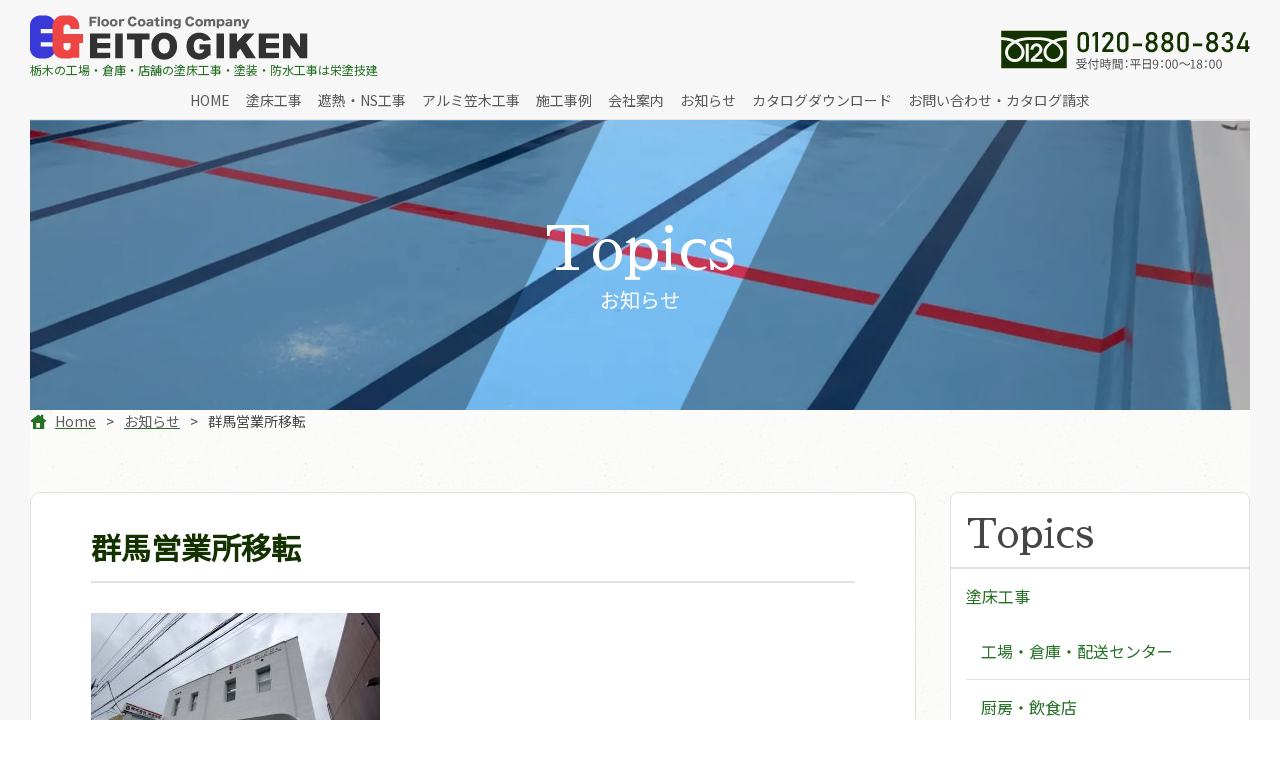

--- FILE ---
content_type: text/html; charset=UTF-8
request_url: http://www.eito-g.co.jp/99/2831/
body_size: 20270
content:
<!DOCTYPE html>
<html lang="ja">
<head>
<!-- Google tag (gtag.js) -->
<script async src="https://www.googletagmanager.com/gtag/js?id=G-JBS9P1R8PD"></script>
<script>
  window.dataLayer = window.dataLayer || [];
  function gtag(){dataLayer.push(arguments);}
  gtag('js', new Date());

  gtag('config', 'G-JBS9P1R8PD');
</script>
<meta charset="UTF-8">
<meta http-equiv="X-UA-Compatible" content="IE=edge">
<meta name="viewport" content="width=device-width, initial-scale=1">
<meta name="format-detection" content="telephone=no">
<title> &raquo; 群馬営業所移転 工場・店舗等の塗床工事・塗装工事・床の防水工事なら栄塗技建  &raquo; Blog Archive </title>
<meta name="description" content="北関東(栃木・群馬・茨城)で工場・倉庫・店舗の塗床工事・塗装工事・床の防水工事は栄塗技建。" />
<meta name="keywords" content="塗床工事,塗装工事,防水工事,床,工場,倉庫,店舗,関東,栃木県,茨城県,群馬県,栄塗技建">
<meta name="robots" content="index,follow">
<link rel="shortcut icon" href="/wordpress/wp-content/themes/eitolayout/img/favicon.ico">
<link rel="apple-touch-icon" href="/wordpress/wp-content/themes/eitolayout/img/wci.png">
<!-- ogp -->
<meta property="og:title" content=" &raquo; 群馬営業所移転｜工場・店舗等の塗床工事・塗装工事・床の防水工事なら栄塗技建  &raquo; Blog Archive " />
<meta property="og:site_name" content="株式会社栄塗技建公式サイト" />
<meta property="og:description" content="北関東(栃木・群馬・茨城)で工場・倉庫・店舗の塗床工事・塗装工事・床の防水工事は栄塗技建。" />
<meta name="viewport" content="width=device-width,initial-scale=1,user-scalable=no">
<meta name="format-detection" content="telephone=no">
<meta property="og:url" content="http://www.eito-g.co.jp/" />
<meta property="og:image" content="/wordpress/wp-content/themes/eitolayout/img/ogp.png" />
<!--common-->
<link rel="stylesheet" href="/wordpress/wp-content/themes/eitolayout/css/common.css">
<script type="text/javascript" src="/wordpress/wp-content/themes/eitolayout/js/jquery3.5.1.js"></script>
<script type="text/javascript" src="/wordpress/wp-content/themes/eitolayout/js/common.js"></script>
<!--for_second-->
<link rel="stylesheet" href="http://www.eito-g.co.jp/wordpress/wp-content/themes/eitolayout/style.css">
<link rel="stylesheet" href="/wordpress/wp-content/themes/eitolayout/mlayout.css">
<!--megamenu-->
<link rel="stylesheet" href="/wordpress/wp-content/themes/eitolayout/js/megamenu/css/style.css">
<link rel="stylesheet" href="/wordpress/wp-content/themes/eitolayout/js/megamenu/css/ionicons.min.css">
<script type="text/javascript" src="/wordpress/wp-content/themes/eitolayout/js/megamenu/js/megamenu.js"></script>
<!--slider-->
<link rel="stylesheet" href="http://www.fast-sp.com/wp-content/themes/eitolayout/js/bxslider/jquery.bxslider.css">
<script type="text/javascript" src="/wordpress/wp-content/themes/eitolayout/js/bxslider/jquery.bxslider.min.js"></script>
<script type="text/javascript" src="/wordpress/wp-content/themes/eitolayout/js/bxslider/slide.js"></script>
<meta name="description" content="2020年6月22日　群馬県高崎市問屋町西に「群馬営業所」を移転いたしました。" />
<link rel='dns-prefetch' href='//s.w.org' />
		<script type="text/javascript">
			window._wpemojiSettings = {"baseUrl":"https:\/\/s.w.org\/images\/core\/emoji\/12.0.0-1\/72x72\/","ext":".png","svgUrl":"https:\/\/s.w.org\/images\/core\/emoji\/12.0.0-1\/svg\/","svgExt":".svg","source":{"concatemoji":"http:\/\/www.eito-g.co.jp\/wordpress\/wp-includes\/js\/wp-emoji-release.min.js?ver=5.3.20"}};
			!function(e,a,t){var n,r,o,i=a.createElement("canvas"),p=i.getContext&&i.getContext("2d");function s(e,t){var a=String.fromCharCode;p.clearRect(0,0,i.width,i.height),p.fillText(a.apply(this,e),0,0);e=i.toDataURL();return p.clearRect(0,0,i.width,i.height),p.fillText(a.apply(this,t),0,0),e===i.toDataURL()}function c(e){var t=a.createElement("script");t.src=e,t.defer=t.type="text/javascript",a.getElementsByTagName("head")[0].appendChild(t)}for(o=Array("flag","emoji"),t.supports={everything:!0,everythingExceptFlag:!0},r=0;r<o.length;r++)t.supports[o[r]]=function(e){if(!p||!p.fillText)return!1;switch(p.textBaseline="top",p.font="600 32px Arial",e){case"flag":return s([127987,65039,8205,9895,65039],[127987,65039,8203,9895,65039])?!1:!s([55356,56826,55356,56819],[55356,56826,8203,55356,56819])&&!s([55356,57332,56128,56423,56128,56418,56128,56421,56128,56430,56128,56423,56128,56447],[55356,57332,8203,56128,56423,8203,56128,56418,8203,56128,56421,8203,56128,56430,8203,56128,56423,8203,56128,56447]);case"emoji":return!s([55357,56424,55356,57342,8205,55358,56605,8205,55357,56424,55356,57340],[55357,56424,55356,57342,8203,55358,56605,8203,55357,56424,55356,57340])}return!1}(o[r]),t.supports.everything=t.supports.everything&&t.supports[o[r]],"flag"!==o[r]&&(t.supports.everythingExceptFlag=t.supports.everythingExceptFlag&&t.supports[o[r]]);t.supports.everythingExceptFlag=t.supports.everythingExceptFlag&&!t.supports.flag,t.DOMReady=!1,t.readyCallback=function(){t.DOMReady=!0},t.supports.everything||(n=function(){t.readyCallback()},a.addEventListener?(a.addEventListener("DOMContentLoaded",n,!1),e.addEventListener("load",n,!1)):(e.attachEvent("onload",n),a.attachEvent("onreadystatechange",function(){"complete"===a.readyState&&t.readyCallback()})),(n=t.source||{}).concatemoji?c(n.concatemoji):n.wpemoji&&n.twemoji&&(c(n.twemoji),c(n.wpemoji)))}(window,document,window._wpemojiSettings);
		</script>
		<style type="text/css">
img.wp-smiley,
img.emoji {
	display: inline !important;
	border: none !important;
	box-shadow: none !important;
	height: 1em !important;
	width: 1em !important;
	margin: 0 .07em !important;
	vertical-align: -0.1em !important;
	background: none !important;
	padding: 0 !important;
}
</style>
	<link rel='stylesheet' id='wp-block-library-css'  href='http://www.eito-g.co.jp/wordpress/wp-includes/css/dist/block-library/style.min.css?ver=5.3.20' type='text/css' media='all' />
<link rel='https://api.w.org/' href='http://www.eito-g.co.jp/wp-json/' />
<link rel="EditURI" type="application/rsd+xml" title="RSD" href="http://www.eito-g.co.jp/wordpress/xmlrpc.php?rsd" />
<link rel="wlwmanifest" type="application/wlwmanifest+xml" href="http://www.eito-g.co.jp/wordpress/wp-includes/wlwmanifest.xml" /> 
<link rel='prev' title='ヒロパックス改修工事' href='http://www.eito-g.co.jp/07jirei/2682/' />
<link rel='next' title='2019-2020(23期）施工実績' href='http://www.eito-g.co.jp/99/2860/' />
<meta name="generator" content="WordPress 5.3.20" />
<link rel='shortlink' href='http://www.eito-g.co.jp/?p=2831' />
<link rel="alternate" type="application/json+oembed" href="http://www.eito-g.co.jp/wp-json/oembed/1.0/embed?url=http%3A%2F%2Fwww.eito-g.co.jp%2F99%2F2831%2F" />
<link rel="alternate" type="text/xml+oembed" href="http://www.eito-g.co.jp/wp-json/oembed/1.0/embed?url=http%3A%2F%2Fwww.eito-g.co.jp%2F99%2F2831%2F&#038;format=xml" />
<link rel="canonical" href="http://www.eito-g.co.jp/99/2831/">
</head>


<body class="post-template-default single single-post postid-2831 single-format-standard">


<div id="container">


<header>
<div id="header">

<h1 id="sitettl"><a href="/"><img src="/wordpress/wp-content/themes/eitolayout/img/logo.png" alt="株式会社栄塗技建">栃木の<strong>工場・倉庫・店舗の塗床工事・塗装・防水工事</strong>は栄塗技建</a></h1><!--//#sitettl-->
<p class="btn_menu"><img src="/wordpress/wp-content/themes/eitolayout/img/menu.png" alt="クリックするとメニューを表示します。"></p>

<div class="freedial"><a href="tel:0120880834"><img src="/wordpress/wp-content/themes/eitolayout/img/freedial.png" alt="フリーダイアル0120-880-834、受付時間は平日9時から18時まで"></a></div><!--//.freedial-->

<nav>
<div id="global_navi">
<ul class="gnavi dib">
<li class="first"><a href="/index.html">HOME</a></li>
<li class="first"><a href="#">塗床工事</a>
<ul class="first">
<li><a href="/01/">塗床工事</a></li>
<li><a href="/category/01/01-01/">工場・倉庫・配送センター</a></li>
<li><a href="/category/01/01-02/">厨房・飲食店</a></li>
<li><a href="/category/01/01-03/">自動車整備工場</a></li>
<li><a href="/category/01/01-04/">駐車場・屋上・野外</a></li>
<li><a href="/category/01/01-05/">冷蔵室・冷凍室</a></li>
<li><a href="/inquiry/catalog/">カタログダウンロード</a></li>
</ul>
</li>
<li class="first"><a href="#">遮熱・NS工事</a>
<ul class="first">
<li><a href="/category/02/02-01/">ノンスリップマスターとは</a></li>
<li><a href="/category/02/02-02/">主な特徴</a></li>
<li><a href="/category/02/02-03/">管理責任者と事故事例</a></li>
<li><a href="/category/02/02-04/">施工実績</a></li>
<li><a href="/category/02/02-05/">コートプロ</a></li>
<li><a href="/category/02/02-06/">キルコート(断熱塗料)</a></li>
<li><a href="/category/02/02-07/">ルーフベストクール(遮熱塗料)</a></li>
<li><a href="/category/02/02-08/">タフコート(熱交換塗料)</a></li>
<li><a href="/inquiry/catalog/">カタログダウンロード</a></li>
</ul>
<li class="first"><a href="#">アルミ笠木工事</a>
<ul class="first">
<li><a href="/03/">アルミ笠木工事</a></li>
<li><a href="/03/03-01/">アルウィトラシリーズ</a></li>
<li><a href="/inquiry/catalog/">カタログダウンロード</a></li>
</ul>
</li>
<li class="first"><a href="#">施工事例</a>
<ul class="first">
<li><a href="/works/">施工事例</a></li>
<li><a href="/?s=%E6%96%BD%E5%B7%A5%E5%AE%9F%E7%B8%BE">施工実績一覧</a></li>
<li><a href="/inquiry/catalog/">カタログダウンロード</a></li>
</ul>
</li>
<li class="first"><a href="#">会社案内</a>
<ul class="first">
<li><a href="/category/10/10-01/">会社概要</a></li>
<li><a href="/category/10/10-02/">アクセスマップ</a></li>
<li><a href="/category/10/10-03/">施工実績</a></li>
<li><a href="/inquiry/catalog/">カタログダウンロード</a></li>
</ul>
</li>
<li class="first"><a href="/99/">お知らせ</a></li>
<li class="first"><a href="/inquiry/catalog/">カタログダウンロード</a></li>
<li class="first"><a href="/inquiry/">お問い合わせ・カタログ請求</a></li>
</ul><!--/#gnavi-->
</div><!--/#global_navi-->
</nav>
</div><!--/#header-->
</header>





<section>
<div id="contents">
<h1 id="cttl">
<strong id="category1"></strong>
お知らせ</h1><!--/#cttl-->
<div id="" class="pan_list" ><ul><li class="breadcrumb_top" itemscope itemtype="http://schema.org/BreadcrumbList"><a href="http://www.eito-g.co.jp/" itemprop="url"><span itemprop="title">Home</span></a></li><li>&gt;</li><li itemscope itemtype="http://schema.org/BreadcrumbList"><a href="http://www.eito-g.co.jp/category/99/" itemprop="url"><span itemprop="title">お知らせ</span></a></li><li>&gt;</li><li>群馬営業所移転</li></ul></div>

<div id="main">
<h2 class="pttl">群馬営業所移転</h2><!--/#pttl-->
<p><img class="alignnone size-medium wp-image-2832" src="http://www.eito-g.co.jp/wordpress/wp-content/uploads/2020/06/1593480179872-289x217.jpg" alt="" width="289" height="217" srcset="http://www.eito-g.co.jp/wordpress/wp-content/uploads/2020/06/1593480179872-289x217.jpg 289w, http://www.eito-g.co.jp/wordpress/wp-content/uploads/2020/06/1593480179872-1024x768.jpg 1024w, http://www.eito-g.co.jp/wordpress/wp-content/uploads/2020/06/1593480179872-768x576.jpg 768w, http://www.eito-g.co.jp/wordpress/wp-content/uploads/2020/06/1593480179872-220x165.jpg 220w, http://www.eito-g.co.jp/wordpress/wp-content/uploads/2020/06/1593480179872.jpg 1477w" sizes="(max-width: 289px) 100vw, 289px" /></p>
<p><!-- x-tinymce/html --><img class="alignnone size-medium wp-image-2835" src="http://www.eito-g.co.jp/wordpress/wp-content/uploads/2020/06/1593486407879-289x217.jpg" alt="" width="289" height="217" srcset="http://www.eito-g.co.jp/wordpress/wp-content/uploads/2020/06/1593486407879-289x217.jpg 289w, http://www.eito-g.co.jp/wordpress/wp-content/uploads/2020/06/1593486407879-1024x768.jpg 1024w, http://www.eito-g.co.jp/wordpress/wp-content/uploads/2020/06/1593486407879-768x576.jpg 768w, http://www.eito-g.co.jp/wordpress/wp-content/uploads/2020/06/1593486407879-220x165.jpg 220w, http://www.eito-g.co.jp/wordpress/wp-content/uploads/2020/06/1593486407879.jpg 1477w" sizes="(max-width: 289px) 100vw, 289px" /></p>
<p>2020年6月22日　群馬県高崎市問屋町西に「群馬営業所」を移転いたしました。</p>
<!-- ←「<a href="http://www.eito-g.co.jp/07jirei/2682/" rel="prev">ヒロパックス改修工事</a>」前の記事へ　 -->
<!-- 　次の記事へ「<a href="http://www.eito-g.co.jp/99/2860/" rel="next">2019-2020(23期）施工実績</a>」→ -->
<!-- 前のページにはブラウザの『戻る』でお戻りください｡ -->
</div><!-- /#main -->

<!-- Sideber -->				
<div id="s_nav">
<div class="widget-area">
<div id="subcat">
<h3></h3>
<ul>
	<li class="cat-item cat-item-3"><a href="http://www.eito-g.co.jp/category/01/" title="塗床工事">塗床工事</a>
<ul class='children'>
	<li class="cat-item cat-item-5"><a href="http://www.eito-g.co.jp/category/01/01-01/">工場・倉庫・配送センター</a>
</li>
	<li class="cat-item cat-item-6"><a href="http://www.eito-g.co.jp/category/01/01-02/">厨房・飲食店</a>
</li>
	<li class="cat-item cat-item-21"><a href="http://www.eito-g.co.jp/category/01/01-03/">自動車整備工場</a>
</li>
	<li class="cat-item cat-item-22"><a href="http://www.eito-g.co.jp/category/01/01-04/">駐車場・屋上・野外</a>
</li>
	<li class="cat-item cat-item-23"><a href="http://www.eito-g.co.jp/category/01/01-05/">冷蔵室・冷凍室</a>
</li>
</ul>
</li>
	<li class="cat-item cat-item-4"><a href="http://www.eito-g.co.jp/category/02/" title="遮熱・ノンスリップ工事">遮熱・ＮＳ工事</a>
<ul class='children'>
	<li class="cat-item cat-item-7"><a href="http://www.eito-g.co.jp/category/02/02-01/">ノンスリップマスターとは</a>
</li>
	<li class="cat-item cat-item-8"><a href="http://www.eito-g.co.jp/category/02/02-02/">主な特徴</a>
</li>
	<li class="cat-item cat-item-18"><a href="http://www.eito-g.co.jp/category/02/02-03/">管理責任者と事故事例</a>
</li>
	<li class="cat-item cat-item-19"><a href="http://www.eito-g.co.jp/category/02/02-04/">施工実績</a>
</li>
	<li class="cat-item cat-item-20"><a href="http://www.eito-g.co.jp/category/02/02-05/">コートプロ</a>
</li>
	<li class="cat-item cat-item-15"><a href="http://www.eito-g.co.jp/category/02/02-06/" title="キルコート（断熱塗料）">キルコート（断熱塗料）</a>
</li>
	<li class="cat-item cat-item-16"><a href="http://www.eito-g.co.jp/category/02/02-07/" title="ルーフベストクール（遮熱塗料）">ルーフベストクール（遮熱塗料）</a>
</li>
	<li class="cat-item cat-item-17"><a href="http://www.eito-g.co.jp/category/02/02-08/" title="タフコート（熱交換塗料）">タフコート（熱交換塗料）</a>
</li>
</ul>
</li>
	<li class="cat-item cat-item-10"><a href="http://www.eito-g.co.jp/category/03/" title="アルミ笠木工事">アルミ笠木工事</a>
<ul class='children'>
	<li class="cat-item cat-item-39"><a href="http://www.eito-g.co.jp/category/03/03-01/" title="アルウィトラシリーズ">アルウィトラシリーズ</a>
</li>
</ul>
</li>
	<li class="cat-item cat-item-28"><a href="http://www.eito-g.co.jp/category/07jirei/">施工事例</a>
<ul class='children'>
	<li class="cat-item cat-item-29"><a href="http://www.eito-g.co.jp/category/07jirei/07jirei01/">新築工事</a>
</li>
	<li class="cat-item cat-item-30"><a href="http://www.eito-g.co.jp/category/07jirei/07jirei02/">改修工事</a>
</li>
	<li class="cat-item cat-item-43"><a href="http://www.eito-g.co.jp/category/07jirei/chiba_works/">千葉県の施工事例</a>
</li>
	<li class="cat-item cat-item-46"><a href="http://www.eito-g.co.jp/category/07jirei/facility_type_works/">大型施設</a>
</li>
	<li class="cat-item cat-item-47"><a href="http://www.eito-g.co.jp/category/07jirei/factory_type_works/">工場</a>
</li>
	<li class="cat-item cat-item-52"><a href="http://www.eito-g.co.jp/category/07jirei/gunma_works/">群馬県の施工事例</a>
</li>
	<li class="cat-item cat-item-50"><a href="http://www.eito-g.co.jp/category/07jirei/kanagawa_works/">神奈川県の施工事例</a>
</li>
	<li class="cat-item cat-item-44"><a href="http://www.eito-g.co.jp/category/07jirei/kitchen_type_works/">厨房</a>
</li>
	<li class="cat-item cat-item-42"><a href="http://www.eito-g.co.jp/category/07jirei/pool_type_works/">プール</a>
</li>
	<li class="cat-item cat-item-48"><a href="http://www.eito-g.co.jp/category/07jirei/shop_type_works/">店舗</a>
</li>
</ul>
</li>
	<li class="cat-item cat-item-9"><a href="http://www.eito-g.co.jp/category/10/" title="会社案内">会社案内</a>
<ul class='children'>
	<li class="cat-item cat-item-12"><a href="http://www.eito-g.co.jp/category/10/10-01/" title="会社概要">会社概要</a>
</li>
	<li class="cat-item cat-item-13"><a href="http://www.eito-g.co.jp/category/10/10-02/" title="アクセスマップ">アクセスマップ</a>
</li>
	<li class="cat-item cat-item-14"><a href="http://www.eito-g.co.jp/category/10/10-03/">施工実績</a>
</li>
</ul>
</li>
	<li class="cat-item cat-item-1"><a href="http://www.eito-g.co.jp/category/99/">お知らせ</a>
</li>
	<li class="cat-item cat-item-36"><a href="http://www.eito-g.co.jp/category/catalog/">カタログダウンロード</a>
</li>
	<li class="cat-item cat-item-49"><a href="http://www.eito-g.co.jp/category/tochigi_works/">栃木県の施工事例</a>
</li>
<li><a class="catalog_dl" href="/catalog/">カタログダウンロード</a></li>
</ul>
</div>
<ul>
</ul>
</div><!-- /.widget-area -->

</div><!-- /#s_nav -->




</div><!--/#contents-->
</section>



<footer>

<a id="pagetop" href="#header">PageTop</a>

<ul id="bnr" class="dib">
<li><a href="https://www.abc-t.co.jp/" target="_blank"><img src="/wordpress/wp-content/themes/eitolayout/img/bnr/abc.png" alt="ABC商会 建材の開発・輸入・販売"></a></li>
<li><a href="https://www.zen-aron.or.jp/" target="_blank"><img src="/wordpress/wp-content/themes/eitolayout/img/bnr/ac.png" alt="全国アロンコート・アロンウオール防水工事業協同組合"></a></li>
<li><a href="http://st-kikou.com/" target="_blank"><img src="/wordpress/wp-content/themes/eitolayout/img/bnr/ts.png" alt="エスティーキコウ株式会社"></a></li>
<li><a href="http://www.kojiyasan.net/" target="_blank"><img src="/wordpress/wp-content/themes/eitolayout/img/bnr/koji.png" alt="専門工事屋さん(塗装工事・防水工事)の工事台帳・原価管理ソフト「工事屋さん」"></a></li>
</ul><!--/#bnr-->

<div id="footer">
<h2 class="ttl"><span>Contact</span>お問い合わせ</h2>
<a class="tolist" href="/inquiry/">ContactUs</a>
<a class="logo" href="/"><img src="/wordpress/wp-content/themes/eitolayout/img/logo_w.png"></a>
<ul id="add" class="dib">
<li>
●本社<br>
〒321-0151 栃木県宇都宮市西川田町409-3番地<br>
<a href="tel:0286163524">TEL.028-616-3524</a><br>
<a href="tel:0286163521">FAX.028-616-3521</a><br>
<a href="tel:0120880834">FreeDial.0120-880-834</a><br>
資材倉庫：栃木県宇都宮市西川田町409-1番地
</li>
<li>
●群馬営業所<br>
〒370-0006  群馬県高崎市問屋町西1-5-5<br>
TEL.027-384-3848　FAX.027-384-3849<br>
●茨城営業所<br>
〒310-0853 茨城県水戸市平須町1828番地 平須ビル3F<br>
<a href="tel:0292441258">TEL.029-244-1258</a>　<a href="tel:0292441259">FAX.029-244-1259</a>
</li>
<li>
●埼玉営業所<br>
〒347-0011  埼玉県加須市北小浜79-6<br>
<a href="tel:0480485891">TEL.0480-48-5891</a>　<a href="tel:0480485892">FAX.0480-48-5892</a>
</li>
</ul>
<small>© 2022 北関東(栃木・群馬・茨城)で<strong>工場・倉庫・店舗の塗床工事・塗装工事・防水工事</strong>は栄塗技建。 All rights reserved.</small>
</div><!--/#footer-->
</footer>



</div><!--/#container-->

</body>
</html>

--- FILE ---
content_type: text/css
request_url: http://www.eito-g.co.jp/wordpress/wp-content/themes/eitolayout/css/common.css
body_size: 31556
content:
@charset "utf-8";

@import url(https://fonts.googleapis.com/css?family=Noto+Sans+JP);
@import url(https://fonts.googleapis.com/earlyaccess/sawarabimincho.css);


img {
    image-rendering: -webkit-optimize-contrast;
}

/* reset style
----------------------------------------------------------- */

html {
	overflow-y:scroll;
}
body,div,
dl,dt,dd,ul,ol,li,
h1,h2,h3,h4,h5,h6,
pre,form,fieldset,input,textarea,p,blockquote,th,td {
	margin:0;
	padding:0;
}
body,x:-moz-broken {
	margin-left:-1px;
}
h1,h2,h3,h4,h5,h6,p {
	font-weight:normal;
	font-size: 100%;
	text-align:left;
}
ol,ul,li{
	list-style:none;
}
ul,li,img{
	margin:0;
	padding:0;
	list-style:none;
	vertical-align:bottom;
	line-height:2.4;
	text-align:left;
}
caption,th {
	text-align:left;
}
address,caption,cite,code,dfn,em,strong,th,var {
	font-style:normal;
	font-weight:normal;
}
a{
	text-decoration:none;
	outline:0;
	line-height:1.6;
/* Hides from IE-mac \*/
	overflow:hidden;
/* End hide from IE-mac */
}

img,td,th {
	border:0;
}
table {
	border-collapse: collapse;
	border-spacing: 0;
	table-layout: fixed;
}
td,th{
	text-align: left;
	vertical-align: top;
}


/* CLEAR FIX*/
.clearfix:after,
p.text:after{
	content: ".";  
	display: block;  
	visibility: hidden;  
	height: 0.1px;  
	font-size: 0.1em;  
	line-height: 0;  
	clear: both;  
}
.clearfix,
p.text{display: inline-block;}
/* Hides from IE-mac \*/
* html .clearfix { height: 1%;}
* html p.text { height: 1%;}
.clearfix,
p.text{display: block;}
/* End hide from IE-mac */



/* function
----------------------------------------------------------------------------------*/
/* margin */
.mt0  {margin-top:0px!important;}
.mt5  {margin-top:5px!important;}
.mt10 {margin-top:10px!important;}
.mt15 {margin-top:15px!important;}
.mt20 {margin-top:20px!important;}
.mt25 {margin-top:25px!important;}
.mt30 {margin-top:30px!important;}
.mt40 {margin-top:40px!important;}
.mt50 {margin-top:50px!important;}
.mt60 {margin-top:60px!important;}
.mt70 {margin-top:70px!important;}
.mt80 {margin-top:80px!important;}
.mt90 {margin-top:90px!important;}
.mt100 {margin-top:100px!important;}
.mt120 {margin-top:120px!important;}
.mt150 {margin-top:150px!important;}
.mt180 {margin-top:180px!important;}
.mt200 {margin-top:200px!important;}
.mt300 {margin-top:300px!important;}

.mb0  {margin-bottom:0px!important;}
.mb5  {margin-bottom:5px!important;}
.mb10 {margin-bottom:10px!important;}
.mb15 {margin-bottom:15px!important;}
.mb20 {margin-bottom:20px!important;}
.mb25 {margin-bottom:25px!important;}
.mb30 {margin-bottom:30px!important;}
.mb40 {margin-bottom:40px!important;}
.mb50 {margin-bottom:50px!important;}
.mb60 {margin-bottom:60px!important;}
.mb90 {margin-bottom:90px!important;}
.mb100 {margin-bottom:100px!important;}
.mb120 {margin-bottom:120px!important;}
.mb150 {margin-bottom:150px!important;}

.mr0  {margin-right:0px!important;}
.mr5  {margin-right:5px!important;}
.mr10 {margin-right:10px!important;}
.mr15 {margin-right:15px!important;}
.mr20 {margin-right:20px!important;}
.mr25 {margin-right:25px!important;}
.mr30 {margin-right:30px!important;}
.mr40 {margin-right:40px!important;}
.mr50 {margin-right:50px!important;}
.mr60 {margin-right:60px!important;}
.mr90 {margin-right:90px!important;}

.ml0  {margin-left:0px!important;}
.ml5  {margin-left:5px!important;}
.ml10 {margin-left:10px!important;}
.ml15 {margin-left:15px!important;}
.ml20 {margin-left:20px!important;}
.ml25 {margin-left:25px!important;}
.ml30 {margin-left:30px!important;}
.ml40 {margin-left:40px!important;}
.ml50 {margin-left:50px!important;}
.ml60 {margin-left:60px!important;}
.ml90 {margin-left:90px!important;}
.ml120 {margin-left:120px!important;}

.mg10 {margin:10px!important;}
.mg20 {margin:20px!important;}
.mg30 {margin:30px!important;}

/* padding */
.pt0  {padding-top:0px!important;}
.pt5  {padding-top:5px!important;}
.pt10 {padding-top:10px!important;}
.pt15 {padding-top:15px!important;}
.pt20 {padding-top:20px!important;}
.pt25 {padding-top:25px!important;}
.pt30 {padding-top:30px!important;}
.pt40 {padding-top:40px!important;}
.pt50 {padding-top:50px!important;}
.pt100 {padding-top:100px!important;}
.pt120 {padding-top:120px!important;}

.pb0  {padding-bottom:0px!important;}
.pb5  {padding-bottom:5px!important;}
.pb10 {padding-bottom:10px!important;}
.pb15 {padding-bottom:15px!important;}
.pb20 {padding-bottom:20px!important;}
.pb25 {padding-bottom:25px!important;}
.pb30 {padding-bottom:30px!important;}
.pb40 {padding-bottom:40px!important;}
.pb50 {padding-bottom:50px!important;}
.pb100 {padding-bottom:100px!important;}
.pb120 {padding-bottom:120px!important;}

.pr0  {padding-right:0px!important;}
.pr5  {padding-right:5px!important;}
.pr10 {padding-right:10px!important;}
.pr15 {padding-right:15px!important;}
.pr20 {padding-right:20px!important;}
.pr25 {padding-right:25px!important;}
.pr30 {padding-right:30px!important;}
.pr40 {padding-right:40px!important;}
.pr50 {padding-right:50px!important;}
.pr60 {padding-right:60px!important;}
.pr70 {padding-right:70px!important;}
.pr80 {padding-right:80px!important;}
.pr90 {padding-right:90px!important;}
.pr100 {padding-right:100px!important;}
.pr110 {padding-right:110px!important;}
.pr120 {padding-right:120px!important;}
.pr150 {padding-right:150px!important;}

.pl0  {padding-left:0px!important;}
.pl5  {padding-left:5px!important;}
.pl10 {padding-left:10px!important;}
.pl15 {padding-left:15px!important;}
.pl20 {padding-left:20px!important;}
.pl25 {padding-left:25px!important;}
.pl30 {padding-left:30px!important;}

.pd10 {padding:10px!important;}
.pd20 {padding:20px!important;}
.pd30 {padding:30px!important;}

.taL,.tL,.txtl{text-align:left!important;}
.taR,.tR,.txtr{text-align:right!important;}
.taC,.tC,.txtc{text-align:center!important;}

.fR,.flor{float:right!important;}
.fL,.flol{float:left!important;}

.clear{clear:both!important;}
.wrap{overflow:hidden;zoom:1;}

.fs10{font-size:10px!important;}
.fs12{font-size:12px!important;}
.fs14{font-size:14px!important;}
.fs16{font-size:16px!important;}
.fs18{font-size:18px!important;}
.fs20{font-size:20px!important;}
.fs22{font-size:22px!important;}
.fs24{font-size:24px!important;}
.fs26{font-size:25px!important;}
.fs28{font-size:28px!important;}
.fs30{font-size:30px!important;}
.fs36{font-size:36px!important;}
.fs48{font-size:48px!important;}
.txt80 {font-size: 80%;}
.txt90 {font-size: 90%;}
.txt120 {font-size: 120%;}
.txt130 {font-size: 130%;}
.txt160 {font-size: 160%;}
.txt200 {font-size: 200%;}

.c-green{color:#346238;}

.fb,.txtb{font-weight:bold;}


ul.dib,
dl.dib{
	letter-spacing:-0.5em;
}
ul.dib li,
dl.dib dt,
dl.dib dd{
	display:inline-block;
	*display:inline;
	vertical-align:top;
	letter-spacing:normal;
	zoom:1;
}
ul.dib.vm li{
	vertical-align: middle;
}
.w50p{width:50%;}
.w55p{width:55%;}
.w60p{width:60%;}
.w65p{width:65%;}
.w70p{width:70%;}
.w75p{width:75%;}
.w80p{width:80%;}
.w85p{width:85%;}
.w90p{width:90%;}
	
@media screen and (max-width:600px){
	div.free-table,
	div.table_responsive{
		width:auto;
		white-space:nowrap;
		overflow-x:auto;
	}
	#main div.free-table table,
	#main div.table_responsive table{
		width:auto;
	}
	#main div.free-table th,
	#main div.free-table td,
	#main div.table_responsive th,
	#main div.table_responsive td{
		width:auto;
		max-width:600px;
	}
}

/* common
------------------------------------------------------*/

body {
	margin:0;
	padding:0;
	font-size:100%;
	font-family: 'Noto Sans JP';
	line-height:2;
	color:#464646;
	vertical-align:top;
	background-color:#ffffff;
	-webkit-text-size-adjust:100%;
}
@media screen and (max-width: 510px) {
	body {
		font-size:14px;
		line-height:1.8;
	}
}

a{transition: all 0.3s linear;}

a:link   {color:#257025;text-decoration:underline;}
a:visited{color:#257025;text-decoration:underline;}
a:hover  {color:#ff6600;text-decoration:none;}
a:active {color:#257025;text-decoration:underline;}

a:hover img{
    opacity:0.50!important;
    filter: alpha(opacity=50);
	transition: all 0.3s linear;
}

a[href^="tel:"] {
    pointer-events: none;
	text-decoration:none;
	white-space:nowrap;
	cursor:default;
}
@media screen and (max-width: 1054px) {
	a[href^="tel:"] {
		color:#509b58;
		text-decoration:underline;
		cursor:pointer;
	}
	a[href^="tel:"] :hover{
		color:#ff6600;
	}
}

img{max-width:100%;height: auto;}

.pc {display: block!important;}
.sp,
.tb {display: none!important;}
@media screen and (max-width: 1054px) {
	.tb {display: block!important;}
}
@media screen and (max-width: 640px) {
	.pc {display: none!important;}
	.sp {display: block!important;}
}

p.note,
span.note{
	font-size:12px;
	line-height:1.5;
}

/* btn style */
p.btn{
	position:relative;
	z-index:2;
}
p.btn a{
	width:185px;
	position:relative;
	display:block;
	margin:0 auto;
	padding:5px 15px 3px;
	font-weight: lighter;
	border:1px #ccc solid;
	transition: all 0.3s linear;
	overflow:visible;
	background-color:rgb(255,255,255,0.85);
}
p.btn a:hover{
	color:#fff;
	border:1px #ece8e0 solid;
	background-color:#403028;
}
a.btn:hover{background-color:#403028;}

@media screen and (max-width:350px){
	p.btn a {
		width: 150px;
	}
}

a.tolist{
	width:240px;
	position:relative;
	padding:13px 0 15px;
	display:block;
	font-size:16px;
	text-align:center;
	border:1px #ccc solid;
	background-color:#fff;
}
a.tolist:hover{
	color:#fff;
	background-color:#ff6400;
}
@media screen and (max-width:510px){
	a.tolist{
		font-size:14px;
	}
}



/* structure
---------------------------------------- */
div#container,
div#header,
div#contents,
div#footer{
	width:100%;
	position:relative;
	margin:0 auto;
	padding:0;
	overflow:hidden;
}
div#container{
	background-color:#f7f7f7;
}
div#contents{
	width:calc(100% - 60px);
	max-width:1340px;
	margin:0 auto 120px;
}
@media screen and (max-width:768px){
	div#contents{
		width:calc(100% - 40px);
	}
}
@media screen and (max-width:540px){
	div#contents{
		width:calc(100% - 30px);
	}
}

/* header
---------------------------------------- */
div#header{
	top:0;
	overflow:visible;/*for global_navi*/
	z-index:2;
	transition:all 0.3s linear;
}
div#header p.btn_menu{
	display:none;
	position:absolute;
	top:15px;
	right:20px;
	padding:10px;
	border:1px #257025 solid;
}
div#header h1#sitettl{
	float:left;
	margin:15px 0 15px 30px;
	font-size:12px;
}
div#header h1#sitettl a{
	display:block;
	text-decoration:none;
}
div#header h1#sitettl a:hover{
	text-decoration:underline;
}
div#header h1#sitettl img{
	display:block;
}
div#header div.freedial{
	float:right;
	margin:30px 30px 0 0;
}

/* transform */
div#header.transform{
	position:fixed;
	background-color:rgba(15,33,0,0.8);
	z-index:99999;
	
}
div#header.transform p.btn_menu {
	top: 10px;
	padding: 5px;
	border:1px #fff solid;
	background:url(../img/menuo.png) no-repeat center center;
}
div#header.transform p.btn_menu img{
	opacity:0!important;
}
div#header.transform h1#sitettl {
	width: 300px;
	margin-bottom:5px;
	padding-top: 45px;
	background:url(../img/logo_w.png) no-repeat left top;
}
div#header.transform h1#sitettl a {
	color: #fff;
}
div#header.transform h1#sitettl img {
	display: none;
}
div#header.transform div.freedial {
	margin-top: 30px;
	background:url(../img/freedial_w.png) no-repeat center center;
}
div#header.transform div.freedial img{
	opacity:0!important;
}
div#header.transform div#global_navi ul.gnavi li a {
	color: #fff;
}
@media screen and (max-width:1280px){
	div#header h1#sitettl {
	  margin: 15px 0 0 30px;
	}
}
@media screen and (max-width:1054px){
	div#header h1#sitettl {
		margin: 15px 0 15px 30px;
	}
	div#header.transform h1#sitettl {
		margin:8px 0 5px 30px;
	}
	div#header p.btn_menu{
		display:block;
	}
	div#header div.freedial{
		margin-top: 20px;
		margin-right:110px;
	}
	div#header.transform div.freedial {
		margin-top: 10px;
	}
}
@media screen and (max-width:740px){
	div#header{
		z-index:9999;
	}
	div#header h1#sitettl,
	div#header.transform h1#sitettl{
		width:auto;
		float:none;
		margin:16px auto 17px;
		background-position:center top!important;
		z-index:9999;
	}
	div#header.transform h1#sitettl{
		margin:8px auto 5px;
	}
	div#header h1#sitettl a{
		display:block;
		text-align:center;
	}
	div#header h1#sitettl img{
		margin:0 auto
	}
	div#header div.freedial{
		width:100%;
		position:fixed;
		bottom:0;
		margin:0 auto;
		padding:10px 0;
		text-align:center;
		background-color:#143200!important;
		opacity:100!important;
		z-index:9999;
		background:url(../img/freedial_w.png) no-repeat center center;
	}
	div#header div.freedial a img{
		opacity:0!important;
	}
	div#header p.btn_menu {
		top: 0;
	}
}
@media screen and (max-width:510px){
	div#header h1#sitettl,
	div#header.transform h1#sitettl {
		width:278px;
		float:left;
		margin:15px 0 5px 15px;
		font-size:10px;
		background-position:left top!important;
	}
	div#header h1#sitettl a{
		text-align:left;
	}
	div#header p.btn_menu {
		top:15px;
		padding: 0px!important;
	}
	div#header.transform p.btn_menu {
		top: 15px;
	}
}
@media screen and (max-width:400px){
	div#header h1#sitettl,
	div#header.transform h1#sitettl {
		width:calc(100% - 105px);
		height:auto;
		background-size:100% auto;
	}
	div#header.transform h1#sitettl {
		padding-top:10%;
	}
}


/* global_navi
---------------------------------------- */
#global_navi{
	width: calc(100% - 360px);
	float:right;
	position:relative;
	right:30px;
    text-align:right;
	z-index:2;
}

/* gnavi */
ul.gnavi {
	position:relative;
	display:block;
	margin:0 auto;
	text-align:right;
}
ul.gnavi li {
	width:auto;
	position:relative;
	margin-right:1em;
	text-align:left;
}
ul.gnavi li:last-child {
	margin-right:0;
}
ul.gnavi li a {
	display:block;
	margin:-10px 0;
	padding:20px 0 18px;
	color:#595959;
	font-size:14px;
	white-space:nowrap;
	overflow:hidden;
	transition: all 0.3s ease;
}
ul.gnavi li a span.jp{
	display:none;
}ul.gnavi li ul li a {
	margin: 0;
	font-weight:normal;
}

ul.gnavi li a:link   {text-decoration:none;}
ul.gnavi li a:hover  {text-decoration:none;}
ul.gnavi li a:active {text-decoration:none;}
ul.gnavi li a:visited{text-decoration:none;}

ul.gnavi li a:hover{
	margin-top: -12px;
	margin-bottom: -8px;
	color:#ff6600;
	overflow:hidden;
	transition:all 0.2s ease-out;
}
ul.gnavi li a:hover:before,
ul.gnavi li a:hover:after {
	content:"";
	position:absolute;
	bottom:0;
	left:0;
	display:block;
	width:0%;
	margin:0;
	padding:0;
	border: 1px #cec4bb solid;
	-webkit-animation: underline 0.1s ease-in forwards;
	animation: underline 0.1s ease-out forwards;
	overflow:hidden;
}
ul.gnavi li a:hover:after {
	border: 1px #3c2828 solid;
	-webkit-animation: underline2 0.2s ease-out forwards;
	animation: underline2 0.2s ease-in forwards;
}
ul.gnavi li ul li a:hover{
	margin-top: 0!important;
	margin-bottom: 0!important;
	color:#fff!important;
}
ul.gnavi li ul li a:hover:before,
ul.gnavi li ul li a:hover:after {
	display:none!important;
}
@keyframes underline {
	0%  {width:0%;}
	100%{width:100%;}
}
@keyframes underline2 {
	0%  {width:0%;}
	100%{width:100%;}
}

ul.gnavi li ul {
	display:none;
	position:absolute;
	top:50px;
	left:50%;
	width:300px;
	margin:0 0 0 -150px;
	padding:0;
	border-top:1px #ccc solid;
	border-left:1px #ccc solid;
	border-right:1px #ccc solid;
	z-index:9999999;
	background:#fff;
	background-color:rgb(20,50,0,.9);
}
ul.gnavi li:nth-child(1) ul {left:0;margin:0;}
ul.gnavi li:nth-child(9) ul {left:auto;right:0;margin:0;}

ul.gnavi li ul li {
	width:100%;
	padding:0;
	border-top:none;
	background:none;
}
ul.gnavi li ul li a {
	display:block;
	height:inherit;
	margin: 0;
	padding:10px 15px 8px;
	color:#fff;
	font-size:14px;
	text-indent:0;
	text-align:center;
	white-space:normal;
	border-bottom:1px #ccc solid!important;
	background:none;
}
ul.gnavi li ul li a:hover {
	position:relative;
	background:#ff6600!important;
	transition: all 0.3s linear;
}



/* second dorp down */
ul.gnavi li ul li.second ul.second {
	top:0;
	left:auto;
	right:-300px;
}



@media screen and (max-width:1280px){
	div#global_navi{
		width: 100%;
		clear:both;
		float:none;
		position:relative;
		top:0;
		right:0;
		text-align:center;
	}
	ul.gnavi {
		text-align:center;
	}
}
@media screen and (max-width:1054px){
	div#global_navi{
		height:auto;
		margin-right:0;
		z-index:99999;
	}
	ul.gnavi {
		height: calc(100vh - 65px - 1em);
		top:-15px;
		display:none;
		width:100%;
		padding-bottom: 10px;
		overflow: auto;
	}
	div#header.transform ul.gnavi{
		top:0;
	}
	ul.gnavi li {
		display:block;
		width:100%;
		padding:0;
		border-top:1px #ccc solid;
	}
	ul.gnavi li:last-child{
		margin-bottom:1px;
		border-bottom:1px #ccc solid;
	}
	ul.gnavi li a {
		height:inherit;
		margin:0;
		padding:10px 0 10px 30px;
		color:#fff;
		font-size:16px;
		text-align:left;
		text-indent:0;
		-moz-border-radius:0;
		-webkit-border-radius:0;
		border-radius:0;
		background:#143200;
		box-shadow:none;
	}
	ul.gnavi li a:hover,
	ul.gnavi li ul li a:hover {
		height:inherit;
		margin:0!important;
		color:#fff!important;
		background:#ff6400;
	}
	ul.gnavi li a:hover:before,
	ul.gnavi li a:hover:after{
		display:none;
	}
	ul.gnavi li ul {
		display:none;
		position:static;
		width:100%;
		margin:0;
		padding:0;
		border:none;
		-moz-border-radius:0;
		-webkit-border-radius:0;
		border-radius:0;
		background:#fafafa;
	}
	ul.gnavi li ul li{
		border-top:1px #ccc solid;
	}
	div#header div#global_navi ul.gnavi li ul li a,
	div#header.transform div#global_navi ul.gnavi li ul li a {
		padding-left:2.5%;
		color:#143200;
		text-align:left;
	}
	ul.gnavi li ul li a:hover {
		background:none
	}
}
@media screen and (max-width:510px){
	ul.gnavi {
		top:0;
	}
	ul.gnavi li a {
		padding-left:15px;
		font-size: 14px;
	}
}

/* contents
------------------------------------------------------*/
div#contents div.inner{
	min-height:90px;
	position:relative;
	margin:0 auto;
	padding:60px 0;
}
div#contents div.inner h2.ttl,
div#footer h2.ttl {
	width:1280px;
	margin:0 auto 60px;
	position:relative;
	top:45px;
	font-size:16px;
	background:url(../img/line.gif) repeat-x center center;
}
div#contents div.inner h2.ttl span,
div#footer h2.ttl span{
	display:block;
	color:#828282;
	font-family: 'Sawarabi Mincho';
	font-size:42px;
	line-height:1;
}
@media screen and (max-width:1360px){
	div#contents div.inner h2.ttl,
	div#footer h2.ttl {
		width:100%;
	}
}
@media screen and (max-width: 720px) {
	div#contents div.inner h2.ttl span,
	div#footer h2.ttl span{
		font-size:36px;
	}
}
@media screen and (max-width: 510px) {
	div#contents div.inner h2.ttl span,
	div#footer h2.ttl span{
		font-size:32px;
	}
	div#contents div.inner h2.ttl,
	div#footer h2.ttl {
		font-size:14px;
	}
}

/* pagetop
------------------------------------------------------*/

a#pagetop{
	width:120px;
	height:40px;
	display:block;
	margin:0 auto 60px;
	padding-top:80px;
	color:#fff;
	text-align:center;
	border-radius:50%;
	-webkit-border-radius:50%;
	-moz-border-radius:50%;
	-ms-border-radius:50%;
	background-repeat:no-repeat;
	background-position:center top 20px;
	background-color:#143200;
	background-image:url(../img/top/mark.png);
	background-size:70px auto;
	box-sizing:content-box;
}
a#pagetop:hover{
	background-color:#ff6400;
	background-image:url(../img/top/mark.png);
	background-position:center top 17.5px;
	background-size:75px auto;
}


/* footer_bnr
------------------------------------------------------*/

ul#bnr{
	width:100%;
	margin:0 auto 30px;
	text-align:center;
}
ul#bnr li{
	width:227px;
	margin:0 10px 30px;
}


/* footer
------------------------------------------------------*/
div#footer{
	width:auto;
	padding:60px calc(50% - 640px) 0;
	overflow:hidden;
	background-color:#143200;
}
div#footer h2.ttl,
div#footer h2.ttl span{
	color:#fff;
}
div#footer h2.ttl span{
	width:4em;
	background-color:#143200;
}
div#footer a.tolist{
	float:right;
	margin-top:calc(-42px - 2.4em);
	margin-bottom:45px;
	color:#257025;
}
div#footer a.tolist:hover{
	color:#fff;
}

/* logo */
div#footer a.logo{
	width:278px;
	clear:both;
	display:block;
	margin:0 auto 60px;
	text-align:center;
}

/* add */
div#footer ul#add{
	width:100%;
	max-width:1280px;
	margin:0 auto 90px;
	overflow:hidden;
}
div#footer ul#add li{
	width:30%;
	position:relative;
	margin:0 2% 0 0;
	padding-left:2%;
	color:#fff;
	line-height:1.8;
}
div#footer ul#add li:before{
	width:1px;
	height:600px;
	content:"";
	position:absolute;
	top:0;
	left:0;
	display:block;
	background-color:#fff;
}
div#footer ul#add li:nth-child(3){
	margin-right:0;
}
div#footer ul#add li a{
	color:#fff !important;
}

/* small */
div#footer small{
	width:auto;
	display:block;
	margin:30px 0;
	color:#fff;
	text-align:center;
}

@media screen and (max-width:1360px){
	div#footer{
		padding:60px 30px 0;
	}
	div#footer ul#add{
		max-width:none;
	}
}
@media screen and (max-width:1054px){
	div#footer ul#add li{
		width:100%;
		margin:0 0 15px 0;
		padding-left:0;
	}
	div#footer ul#add li:before{
		display:none;
	}
}
@media screen and (max-width:740px){
	div#footer{
		padding:60px 30px 90px;
	}
}
@media screen and (max-width:720px){
	div#footer a.tolist{
		float:none;
		margin:15px auto 60px;
	}
	div#footer a.logo{
		margin-bottom:30px;
	}
	div#footer ul#add{
		margin:0 auto 60px;
	}
}
@media screen and (max-width:350px){
	div#footer{
		padding:60px 15px 60px;
	}
	div#footer ul#add{
		margin:0 auto 30px;
	}
}



/* category_title
----------------------------------------------------------- */
h2#cttl{
	width:100%;
	padding:100px 0;
	color:white;
	text-align:center;
	background-repeat:repeat,repeat-x;
	background-position:center bottom;
	background-size:auto auto,cover;
}
h2#cttl.bg1{background-image:url(../img/bk_stripe.png),url(../img/cttl_bkimg/bk1.png);}
h2#cttl.bg2{background-image:url(../img/bk_stripe.png),url(../img/cttl_bkimg/bk2.png);}
h2#cttl.bg3{background-image:url(../img/bk_stripe.png),url(../img/cttl_bkimg/bk3.png);}
h2#cttl.bg4{background-image:url(../img/bk_stripe.png),url(../img/cttl_bkimg/bk4.png);}
h2#cttl.bg5{background-image:url(../img/bk_stripe.png),url(../img/cttl_bkimg/bk5.png);}
h2#cttl.bg6{background-image:url(../img/bk_stripe.png),url(../img/cttl_bkimg/bk6.png);}
h2#cttl.bg7{background-image:url(../img/bk_stripe.png),url(../img/cttl_bkimg/bk7.png);}
h2#cttl.bg8{background-image:url(../img/bk_stripe.png),url(../img/cttl_bkimg/bk8.png);}
h2#cttl.bg9{background-image:url(../img/bk_stripe.png),url(../img/cttl_bkimg/bk9.png);}
h2#cttl.bg10{background-image:url(../img/bk_stripe.png),url(../img/cttl_bkimg/bk10.png);}

h2#cttl {
-moz-animation: anime1 5s ease;
-webkit-animation: anime1 5s ease;
-o-animation: anime1 5s ease;
-ms-animation: anime1 5s ease;
}

@-moz-keyframes anime1 {
0% {background-position:center center;}
100% {background-position:center bottom;}
}

@-webkit-keyframes anime1 {
0% {background-position:center center;}
100% {background-position:center bottom;}
}

@-o-keyframes anime1 {
0% {background-position:center center;}
100% {background-position:center bottom;}
}

@-ms-keyframes anime1 {
0% {background-position:center center;}
100% {background-position:center bottom;}
}

h2#cttl span{
	display:block;
	margin:0 auto 10px;
}

@media screen and (max-width: 510px) {
	h2#cttl{
		padding:50px 0 40px;
	}
}


/* sitenavi
----------------------------------------------------------- */
ul#sitenavi{
	margin-bottom:50px;
	padding:5px 30px;
	background-color:#f5f5f5;
}
ul#sitenavi li{
	margin-right:15px;
	padding-left:10px;
	background:url(../img/arr.png) no-repeat left 0.5em;
}
ul#sitenavi li.home{
	padding-left:20px;
	background:url(../img/icon_home.png) no-repeat left 0.2em;
}

@media screen and (max-width: 640px) {
	ul#sitenavi{
		margin-bottom:30px;
		padding:5px 15px;
		font-size:12px;
	}
}
@media screen and (max-width: 510px) {
	ul#sitenavi{
		display:none;
	}
}


/* page_title
----------------------------------------------------------- */
h3#pttl{
	text-align:center;
}
.japan_quality h3#pttl{padding-bottom:180px;background:url(../img/mark/japan_quality.png) no-repeat center bottom;}
.technology    h3#pttl{padding-bottom:200px;background:url(../img/mark/technology.png) no-repeat center bottom;}
.toy           h3#pttl{padding-bottom:180px;background:url(../img/mark/toy.png) no-repeat center bottom;}
.molding       h3#pttl{padding-bottom:180px;background:url(../img/mark/molding.png) no-repeat center bottom;}
.quality_check h3#pttl{padding-bottom:180px;background:url(../img/mark/quality_check.png) no-repeat center bottom;}
.oem           h3#pttl{padding-bottom:160px;background:url(../img/mark/oem.png) no-repeat center bottom;}
.company .iso  h3#pttl{padding-bottom:180px;background:url(../img/mark/iso.png) no-repeat center bottom;}
.company       h3#pttl{padding-bottom:180px;background:url(../img/mark/company.png) no-repeat center bottom;}

h3#pttl span{
	margin-right:10px;
}

p.outline_ttl{
	margin:20px auto 15px;
	font-size:20px;
	text-align:center;
}
p.outline{
	margin-bottom:50px;
	text-align:center;
}
@media screen and (min-width: 1054px) {
	h3#pttl span.pc{
		display:inline!important;
	}
}
@media screen and (max-width: 640px) {
	div#contents h3#pttl{
		padding-bottom:160px;
	}
	h3#pttl span{
		display:block;
	}
}
@media screen and (max-width: 510px) {
	h3#pttl{
		margin-top:30px;
	}
}



/* local_navi
----------------------------------------------------------- */
ul#lnavi{
	margin:80px auto 0;
	padding:20px 0 0 0;
	text-align:center;
	border-top:1px #ccc solid;
}
ul#lnavi li{
	margin:0 10px 10px;
}



/* category_title
------------------------------------------------------*/
h1#cttl{
	padding:100px 0 90px;
	color:#fff;
	font-size:20px;
	text-align:center;
	background-repeat:no-repeat;
	background-position:center bottom;
	background-size:cover;
}
h1#cttl strong:before{
	display:block;
	color:#fff;
	font-family:'Sawarabi Mincho';
	font-size:60px;
	text-align:center;
	line-height:1;
}
h1#cttl strong#category1:before{content:"Topics";}
h1#cttl strong#category9:before{content:"Company";}
h1#cttl strong#category3:before,
h1#cttl strong#category4:before,
h1#cttl strong#category10:before,
h1#cttl strong#category19:before{content:"Construction";}
h1#cttl strong#category28:before{content:"Works";}
h1#cttl strong#category36:before{content:"Catalog";}

h1#cttl.bg1{background-image:url(../img/category/screen.png),url(../img/category/01.webp);}
h1#cttl.bg2{background-image:url(../img/category/screen.png),url(../img/category/02.webp);}
h1#cttl.bg3{background-image:url(../img/category/screen.png),url(../img/category/03.webp);}
h1#cttl.bg4{background-image:url(../img/category/screen.png),url(../img/category/04.webp);}
h1#cttl.bg5{background-image:url(../img/category/screen.png),url(../img/category/05.webp);}
h1#cttl.bg6{background-image:url(../img/category/screen.png),url(../img/category/01.webp);}
h1#cttl.bg7{background-image:url(../img/category/screen.png),url(../img/category/02.webp);}
h1#cttl.bg8{background-image:url(../img/category/screen.png),url(../img/category/03.webp);}
h1#cttl.bg9{background-image:url(../img/category/screen.png),url(../img/category/04.webp);}
h1#cttl.bg10{background-image:url(../img/category/screen.png),url(../img/category/05.webp);}

@media screen and (max-width:780px){
	h1#cttl {
		padding: 70px 0 60px;
		font-size: 18px;
	}
	h1#cttl strong::before {
		font-size: 50px;
	}
}
@media screen and (max-width:540px){
	h1#cttl {
		padding: 40px 0 30px;
		font-size: 16px;
	}
	h1#cttl strong::before {
		font-size: 40px;
	}
}


/* breadcrumb
------------------------------------------------------*/
div.pan_list {
	margin:0 auto 60px;
	padding: 0 0 0 20px;
	background:url(../img/icon_home.png) no-repeat left 0.25em;
}
div.pan_list ul{
	line-height:1;
	letter-spacing:-0.4em;
}
div.pan_list ul li {
	position:relative;
	display: inline-block;
	padding: 0 5px;
	font-size: 14px;
	line-height:1.6;
	vertical-align:top;
	letter-spacing:normal;
	zoom:1;
}
div.pan_list li span {
	font-size: 14px;
	color: #5c5c5c;
}
div.pan_list a:hover {
	color: #3f7bbc;
}


/* main
------------------------------------------------------*/
div#main {
	display: inline-block;
	background: #ffffff;
	width: calc(100% - 334px);
	margin-right: 30px;
	padding: 30px 60px;
	border: 1px solid #e2e2e2;
	border-radius: 10px;
	-webkit-border-radius: 10px;
	-moz-border-radius: 10px;
	-ms-border-radius: 10px;
	vertical-align: top;
}
@media screen and (max-width:1054px){
	div#main{
		width: calc(100% - 259px);
		margin-right: 15px;
		padding:30px;
	}
}
@media screen and (max-width:960px){
	div#main {
		display:block;
		width:auto;
		margin-right: 0;
	}
}
@media screen and (max-width:510px){
	div#main{
		padding:15px;
	}
}

/* s_nav
------------------------------------------------------*/
div#s_nav {
	display: inline-block;
	background: #ffffff;
	width: 300px;
	padding: 15px 0;
	border-radius: 8px;
	border: 1px solid #e2e2e2;
	-webkit-border-radius: 8px;
	-moz-border-radius: 8px;
	vertical-align: top;
}
div#s_nav div#subcat h3{
	padding-bottom:15px;
	font-weight:normal;
}
div#s_nav div#subcat h3:before,
div#s_nav div#subcat h3:before{
	display:block;
	font-family: 'Sawarabi Mincho';
	font-size: 40px;
	line-height: 0.85;
	font-weight:normal;
}
.category-1 div#s_nav div#subcat h3:before,
.single div#s_nav div#subcat h3:before{
	content:"Topics";
}
.category-3 div#s_nav div#subcat h3:before,
.category-5 div#s_nav div#subcat h3:before,
.category-6 div#s_nav div#subcat h3:before,
.category-7 div#s_nav div#subcat h3:before,
.category-8 div#s_nav div#subcat h3:before,
.category-10 div#s_nav div#subcat h3:before,
.category-15 div#s_nav div#subcat h3:before,
.category-16 div#s_nav div#subcat h3:before,
.category-17 div#s_nav div#subcat h3:before,
.category-19 div#s_nav div#subcat h3:before,
.category-20 div#s_nav div#subcat h3:before,
.category-21 div#s_nav div#subcat h3:before,
.category-22 div#s_nav div#subcat h3:before,
.category-23 div#s_nav div#subcat h3:before{
	content:"Construction";
}
.category-12 div#s_nav div#subcat h3:before,
.category-13 div#s_nav div#subcat h3:before{
	content:"Company";
}
.category-36 div#s_nav div#subcat h3:before{
	content:"Catalog";
}
.page-id-56 div#s_nav div#subcat h3:before,
.page-id-2181 div#s_nav div#subcat h3:before{
	content:"Inquiry";
}

.page-id-56 div#s_nav div#subcat h3:after{content:"お問い合わせ";}
.page-id-2181 div#s_nav div#subcat h3:after{content:"カタログダウンロード";}

.page-id-56 h1#cttl:after{content:"お問い合わせ";}
.page-id-56 h1#cttl strong#category:before{content:"Inquiry";}
.page-id-2181 h1#cttl:after{content:"カタログダウンロード";}
.page-id-2181 h1#cttl strong#category:before{content:"Catalog";}

div#s_nav div#subcat ul li.cat-item-none{
	display:none;
}
@media screen and (max-width:1054px){
	div#s_nav {
		width: 210px;
	}
}
@media screen and (max-width:960px){
	div#s_nav {
		display: none;
	}
}

/* page_title
------------------------------------------------------*/
div#main h2.pttl{
	padding-top:0;
	margin-top:0;
	color:#143200;
	font-size:30px;
	font-weight:bold;
	border-top:none;
}
@media screen and (max-width:510px){
	div#main h2.pttl {
		font-size: 20px;
	}
}
/* mailform
------------------------------------------------------*/
div#contents table.mailform{}
div#contents table.mailform th{
	min-width:8em!important;
}
div#contents table.mailform input[type="text"],
div#contents table.mailform textarea{
	width:100%!important;
}
@media screen and (max-width:420px){
	div#contents table.mailform th{
		min-width:6em!important;
	}
}
/* history
------------------------------------------------------*/
dl#history{
	letter-spacing:-0.4em;
}
dl#history dt,
dl#history dd{
	display:inline-block;
	vertical-align:top;
	letter-spacing:normal;
	zoom:1;
}
dl#history dt{
	width:8em;
}
dl#history dd{
	width:calc(100% - 8em);
}

--- FILE ---
content_type: text/css
request_url: http://www.eito-g.co.jp/wordpress/wp-content/themes/eitolayout/style.css
body_size: 16394
content:
/*
Theme Name: eitolayout
Theme URI: 
Description: 
Version: 
Author: fs
Author URI: 
*/

/* レイアウト */

html,body {
	height:100%;
	background:#ffffff;
}

#wrapper {
	position: relative;
	width: 100%;
	height: 100%;
}


/* コンテンツ */

#contents {
	width: 100%;
	background: #ffffff url(http://www.eito-g.co.jp/wordpress/wp-content/themes/fslayout/images/main_bk.jpg);
	border-top: 1px solid #e5e4e0;
	margin-bottom: 0px;
}

#contents_inner {
	width: 940px;
	margin: 0 auto;
	line-height: 1.9;
	padding: 5px 0;
}
.page_contents a {
	color: #3f7bbc;
	text-decoration: none;
	line-height: 1.0;
	background: #ffffff url(http://www.eito-g.co.jp/wordpress/wp-content/themes/fslayout/images/link_marker01.jpg) no-repeat;
	padding: 0 0 0 22px;
}

.page_contents a:hover {
	text-decoration: underline;
}

.child_pagelist {
	margin-bottom: 150px;
}

/* インフォメーション */

.top_info01 {
	width: 100%;
	position: relative;
	margin-bottom: 30px;
}

.top_info01 h2 {
	font-size: 120%;
	color: #349334;
	margin: 30px 0;
}

.top_info01 h2 span {
	font-size: 120%;
	padding: 0 10px;
	border: 2px solid #494949;
	border-radius: 3px;
	-webkit-border-radius: 3px;
	-moz-border-radius: 3px;
}

.top_info01 .link {
	background: url(http://www.eito-g.co.jp/wordpress/wp-content/themes/fslayout/images/link_ico.gif) no-repeat;
	position: absolute;
	top: 8px;
	right: 5px;
	padding: 0 0 0 25px;
}

.jirei {
	background: #ffffff;
	width: 940px;
	margin: 0 auto;
	padding: 10px;
	text-align: center;
	border: 1px solid #e2e2e2;
	border-radius: 8px;
	-webkit-border-radius: 8px;
	-moz-border-radius: 8px;
}

.jirei_item {
	vertical-align: top;
	display: inline-block;
	width: 210px;
	min-height: 300px;
	margin: 6px;
}

.jirei_item img {
	width: 210px;
	height: 145px;
	border-radius: 8px;
	-webkit-border-radius: 8px;
	-moz-border-radius: 8px;
}

.jirei_info {
	width: 100%;
}

.jirei_info li{
	height: 18px;
}

.jirei_info_cat {
	display: inline-block;
	width: 80px;
	background: #257025;
	font-weight: bold;
	font-size: 80%;
	color: #ffffff;
	border-radius: 3px;
	-webkit-border-radius: 3px;
	-moz-border-radius: 3px;
}

.jirei_info_date {
	display: inline-block;
	width: 110px;
	font-size: 80%;
	margin-left: 10px;
}

.jirei_outline{
	font-size: 80%;
	line-height: 1.5;
	text-align: left;
}

.jirei_link {
	width: 210px;
	margin: 0;
	text-align: right;
}

.jirei_link a {
	font-size: 80%;
	color: #349334;
}

.top_info02 {
	width: 690px;
	position: relative;
	margin-bottom: 30px;
}

.top_info02 h2 {
	font-size: 120%;
	color: #349334;
	margin: 30px 0;
}

.top_info02 h2 span {
	font-size: 120%;
	padding: 0 10px;
	border: 2px solid #494949;
	border-radius: 3px;
	-webkit-border-radius: 3px;
	-moz-border-radius: 3px;
}

.top_info02 .link {
	background: url(http://www.eito-g.co.jp/wordpress/wp-content/themes/fslayout/images/link_ico.gif) no-repeat;
	position: absolute;
	top: 8px;
	right: 5px;
	padding: 0 0 0 25px;
}

.top_info02_inner {
	background: #ffffff;
	width: 690px;
	padding: 10px;
	border: 1px solid #e2e2e2;
	border-radius: 8px;
	-webkit-border-radius: 8px;
	-moz-border-radius: 8px;
}

.info02list_date {
	font-size: 80%;
}

.info02list_title {
	border-bottom: 2px dotted #e2e2e2;
	padding: 5px 0;
}

.info02list_title a {
	font-size: 100%;
	color: #827f69;
}

/* メインインデックス */

#main img {
	max-width: 100%;
}

#main .size-full {
	height: auto;
}

#main h1 {
	font-size: 140%;
	font-weight: bold;
	color: #000000;
	border-top: 1px solid #e2e2e2;
	margin: 10px 0 20px;
	padding-top: 10px;
}

#main h2 {
	font-size: 160%;
	color: #000000;
	margin: 50px 0 30px;
	padding: 10px 0;
	line-height: 1.6;
	border-top: 2px solid #e2e2e2;
	border-bottom: 2px solid #e2e2e2;
}

#main h3 {
	font-size: 110%;
	font-weight: bold;
	color: #349334;
	margin: 30px 0 10px;
	padding:0 0 3px 5px;
	border-left:3px #349334 solid;
	border-bottom:1px #ccc solid;
}

#main h4 {
	font-size: 120%;
	margin: 30px 0 10px;
	color: #000000;
}

#main p {
	margin:0;
	line-height:2;
}
.archive #main strong{
	font-weight:normal;
}

#main img {
	margin: 0 0 10px;
}

#main .alignleft {
	display: inline;
	float: left;
	margin-right: 24px;
	margin-top: 4px;
}

#main .alignright {
	display: inline;
	float: right;
	margin-left: 24px;
	margin-top: 4px;
}

#main .aligncenter {
	clear: both;
	display: block;
	margin-left: auto;
	margin-right: auto;
}

#main ul li {
	font-size: 90%;
	line-height: 1.5;
}

#main .dot li {
	background: #ffffff url(http://www.eito-g.co.jp/wordpress/wp-content/themes/fslayout/images/list_dot.gif) no-repeat left center;
	padding: 0 0 0 15px;
}

#main .lisub li {
	background: #ffffff url() no-repeat left center;
	padding: 0 0 0 15px;
}

#main .count li {
	list-style-type: decimal-leading-zero ;
	margin: 0 0 0 30px;
	padding: 0;
}

@media screen and (max-width:510px){
	#main h1 {
		font-size: 20px;
	}
	#main h2 {
		font-size: 20px;
	}
	#main h3 {
		font-size: 16px;
	}
	#main h4 {
		font-size: 16px;
	}
}



/* 事例アーカイブ 
=============================================================*/

div#main.works_list{
	width:100%;
	padding:0;
	border:none;
	background-color:transparent;
}
ul#jirei_search{
	margin-bottom:30px;
	padding:30px 45px;
	letter-spacing:-0.4em;
	border:1px #c8c8c8 solid;
	background-color:#f5f5f5;
}
ul#jirei_search li{
	margin-right:1%;
}
ul#jirei_search li:nth-child(1){width:36%;}
ul#jirei_search li:nth-child(2){width:20%;}
ul#jirei_search li:nth-child(3){width:20%;}
ul#jirei_search li:nth-child(4){width:20%;margin-right:0;}

ul#jirei_search input[type="text"]{width:calc(100% - 5em);}
ul#jirei_search input[type="submit"]{width:5em;}
ul#jirei_search select#type,
ul#jirei_search select#target,
ul#jirei_search select#area{width:100%;}

ul#jirei_search input[type="text"],
ul#jirei_search button.submit{
	display:inline-block;
	padding:10px 2% 13px;
	letter-spacing:normal;
}
ul#jirei_search button.submit{
	padding:9px 2% 10px;
}
ul#jirei_search select{
	padding:10px 2%;
	letter-spacing:normal;
}

.jirei_archive {
	text-align: left;
	letter-spacing:-0.4em;
}

.jirei_archive_item {
	display: inline-block;
	width: calc(25% - 17px);
	min-height: 300px;
	margin: 0 20px 20px 0;
	padding:20px;
	vertical-align: top;
	letter-spacing:normal;
	background-color:#fff;
	border:1px #ccc solid;
}
.jirei_archive_item:nth-child(4n) {
	margin-right:0;
}
.jirei_archive_item a {
	max-height:185px;
	display:block;
	margin-bottom:5px;
	overflow:hidden;
}
.jirei_archive_item img {
	width: 100%;
	height: auto;
}
div#main.works_list li{
	height:auto;
}
div#main.works_list li.jirei_info_outline p{
	min-height:calc(3.2em + 10px);
	line-height:1.6;
}
div.works_list li.jirei_info_date {
	display:block;
	width: auto;
	margin-left: 0;
	color:#999
}
div#main.works_list li.jirei_info_ttl h3 {
	font-size: 24px;
	margin: 0 0 15px;
	padding:0;
	border:none;
}
div#main.works_list li.jirei_info_ttl h3 a{
	line-height:1.4;
}
div#main.works_list li.jirei_info_cat{
	width:auto;
	display:block;
	margin-bottom:10px;
	border-radius:none;
	background-color:transparent;
}
div#main.works_list li.jirei_info_cat span{
	width:30%;
	display:inline-blopck;
	padding:2px 10px 4px;
	color:#fff;
	font-weight:normal;
	text-align:center;
	background-color:#143200;
}
div#main.works_list div.jirei_archive_link {
	width: 100%;
	margin: 0;
	text-align: right;
}
div#main.works_list div.jirei_archive_link a {
	display:block;
	padding:10px 0;
	color: #349334;
	text-align:center;
	border:1px #349334 solid;
	background:#fff url(img/works/arr2.png) no-repeat right 15px center;
}
div#main.works_list div.jirei_archive_link a:hover {
	color: #fff;
	border:1px #ff6400 solid;
	background:#ff6400 url(img/works/arr2_w.png) no-repeat right 15px center;
}

@media screen and (max-width:1280px){
	.jirei_archive_item {
		width: calc(33.33% - 13.66px);
	}
	.jirei_archive_item:nth-child(4n) {
		margin-right:20px;
	}
	.jirei_archive_item:nth-child(3n) {
		margin-right:0;
	}
	.jirei_archive_item a {
		max-height:220px;
	}
}
@media screen and (max-width:960px){
	.jirei_archive_item {
		width: calc(50% - 12px);
	}
	.jirei_archive_item:nth-child(3n) {
		margin-right:20px;
	}
	.jirei_archive_item:nth-child(2n) {
		margin-right:0;
	}
	.jirei_archive_item a {
		max-height:275px;
	}
	div#main.works_list li.jirei_info_ttl h3 {
		font-size: 22px;
	}
}
@media screen and (max-width:768px){
	ul#jirei_search{
		text-align: center;
	}
	ul#jirei_search li:nth-child(1){
		width:100%;
		margin-bottom:5px;
		text-align: center;
	}
	ul#jirei_search li:nth-child(2),
	ul#jirei_search li:nth-child(3),
	ul#jirei_search li:nth-child(4){
		width:32%;
		text-align: center;
	}
	ul#jirei_search li:nth-child(4){
		margin-right:0;
	}
	ul#jirei_search input[type="text"] {
		width: calc(100% - 8% - 2em);
	}
	div.jirei_archive_item {
		clear:both;
		width:100%!important;
		min-height: 0;
		margin:15px auto 15px!importaint;
		padding-top:15px;
		border:none;
		border-top:1px #ccc solid;
		background-color:transparent;
		overflow:hidden;
	}
	div.jirei_archive_item:nth-child(1) {
		margin-top:0!importaint;
		padding-top:0;
		border-top:none;
	}
	div.jirei_archive_item a {
		width:30%;
		max-height:none;
		float:left;
	}
	div.jirei_archive_item img {
		width: 100%;
		height: auto;
	}
	div#main.works_list ul.jirei_info {
		width: 65%;
		float: right;
	}
	div#main.works_list li.jirei_info_ttl h3 {
		font-size: 20px;
	}
	div#main.works_list ul.jirei_info li.jirei_info_ttl a{
		width:100%;
		float:none;
		display:inline;
	}
	div#main.works_list li.jirei_info_outline p {
		min-height: 0;
	}
	div#main.works_list div.jirei_archive_link {
		width: 100%;
		clear:both
		margin: 0 auto;
		text-align: center;
	}
	div#main.works_list div.jirei_archive_link a {
		width: 100%;
	}
}
@media screen and (max-width:510px){
	ul#jirei_search {
	  padding: 15px 0;
	  border:none;
	  border-top:1px #ccc solid;
	  border-bottom:1px #ccc solid;
	  background-color:transparent;
  }
	div.jirei_archive_item a {
		width:47.5%;
	}
	div#main.works_list ul.jirei_info {
		width: 47.5%;
	}
	div#main.works_list li.jirei_info_ttl h3 {
		font-size: 18px;
	}
}
@media screen and (max-width:400px){
	div#main.works_list li.jirei_info_ttl h3 {
		font-size: 16px;
	}
	div#main.works_list li.jirei_info_outline p {
		font-size: 12px;
	}
}


/* サービス 
=============================================================*/

.page_box {
	width: 940px;
	margin: 0 auto;
}

.box_left {
	background: #ffffff;
	width: 390px;
	margin: 0 25px 25px 0;
	padding: 25px;
	border: 2px solid #d9d9d9;
	border-radius: 6px;
	-webkit-border-radius: 6px;
	-moz-border-radius: 6px;
}

.box_left a,.box_left p,.box_left ul li {
	font-size: 90%;
	line-height: 1.8;
}

.box_right {
	background: #ffffff;
	width: 390px;
	margin: 0 25px 25px 0;
	padding: 25px;
	border: 2px solid #d9d9d9;
	border-radius: 6px;
	-webkit-border-radius: 6px;
	-moz-border-radius: 6px;
}

.box_right a,.box_right p,.box_right ul li {
	font-size: 90%;
	line-height: 1.8;
}

#main table {
	width: 100%;
	width: auto;
	border-top: 1px solid #e2e2e2;
	margin-bottom: 20px;
	padding: 5px;
}

#main td {
	border-bottom: 2px dotted #e2e2e2;
	padding: 5px;
}

.mailform tr th {
	width: 200px;
	text-align: left;
}

#contact {
	height: 160px;
	width: 630px;
	border: 1px solid #999;
	overflow: auto;
	margin-bottom: 2em;
	text-align: left;
}

#contact p {
	margin: 1em 1em 2em;
}

#contact ul {
	margin: 1em 1em 2em 2.6em;
}

#contact ul li {
	margin-bottom: 0.3em;
}

#contact h5 {
	font-weight: bold;
	margin: 1em;
}


dl.rss-info {
	margin-top: 10px;
}

dl.rss-info dt {
	width: 7em;
	padding: 0px 0 0px 10px; 
	font-weight: normal;
}

dl.rss-info dd {
	background: url(http://www.eito-g.co.jp/mainimg/trh.gif) no-repeat;
	margin-left: 8em;
	padding: 0px 0 0px 10px;
}

/* カタログダウンロード */

.catalog_dl_section {
	position: relative;
	width: 100%;
	margin: 25px 0 25px;
	padding: 0;
	border-top: 4px solid #e2e2e2;
}

.catalog_dl_section::after {
	position: absolute;
	top: -4px;
	left: 0;
	z-index: 2;
	content: '';
	width: 20%;
	height: 4px;
	background-color: #349334;
}

.catalog_head {
	display: table;
	width: 100%;
	margin: 0;
	padding: 0;
	vertical-align: top;
}

.catalog_head .left {
	display: table-cell;
	width: 75%;
	margin: 0;
	padding: 15px 25px 15px 0;
	vertical-align: top;
}

.catalog_head .right {
	display: table-cell;
	width: 25%;
	margin: 0;
	padding: 15px 0 15px 25px;
	vertical-align: top;
}

#main .catalog_head h2.catalog_title {
	margin: 0;
	padding: 0;
	border: none;
}

.catalog_head .right img {
	width: 105px;
	height: auto;
	margin: 0;
	padding: 0;
}

.catalog_list {
	width: 100%;
	margin: 25px 0 50px;
	padding: 0;
	border-top: 1px solid #e2e2e2;
}

.catalog_list .catalog_item {
	width: 100%;
	margin: 0;
	padding: 15px 0 5px;
	border-bottom: 1px solid #e2e2e2;
}

.catalog_list .catalog_item dl {
	width: 100%;
	margin: 0;
	padding: 0;
}

.catalog_list .catalog_item_p {
	display: inline-block;
	width: 10%;
	font-size: 90%;
	vertical-align: top;
	margin: 0;
	padding: 0 5px;
}

.catalog_list .catalog_item_title {
	display: inline-block;
	width: 55%;
	line-height:1.2;
	vertical-align: top;
	margin: 0;
	padding: 0 5px;
}

.catalog_list .catalog_item_size {
	display: inline-block;
	width: 20%;
	font-size: 80%;
	vertical-align: top;
	margin: 0;
	padding: 0 5px;
}

.catalog_list .catalog_item_dl {
	display: inline-block;
	width: 5%;
	vertical-align: top;
	margin: 0;
	padding: 0 5px;
}

.catalog_list .catalog_item_dl img {
	margin: 0;
	padding: 0;
}

#main .catalog_list .catalog_item_dl a.catalog_dl {
	background: none;
	margin: 0;
	padding: 0;
}

.pdf_dl {
	width: 92%;
	margin: 0;
	padding: 10px 25px;
	border: 2px solid #e2e2e2;
}

.pdf_dl li {
	margin: 0;
	padding: 2px 0;
}

#main .pdf_dl li a.adobe_dl {
	background: none;
	margin: 0;
	padding: 0;
}

/* グーグルマップ */

#gmap {
	width: 940px;
	height: 370px;
}
		
/* ウィジェット */


/* サイドバー */
#subcat h3 {
	font-weight: bold;
	padding: 10px 15px 5px;
	border-bottom: 2px solid #e2e2e2;
}
#subcat ul li {
	border-bottom: 1px solid #e2e2e2;
}
#subcat ul li a{
	display:block;
	padding:15px;
	text-decoration: none;
	transition:all 0.3s linear;
}
#subcat ul li a:hover {
	padding-left:25px;
	color: #fff;
	background-color:#349334;
}
#subcat .children {
	margin-left: 15px;
}

/* フッター */

#footer h2, #footer h3, #footer h4, #footer h5, #footer h6, #footer p, #footer a, #footer dl, #footer dt, #footer dd, #footer ol, #footer ul, #footer li, #footer tr, #footer th, #footer td, #footer address {
	color: #ffffff;
}

#footer {
	width: 100%;
}

.footer_inner01 {
	background: #7ecc4f;
	border-top: 1px solid #76be4b;
	width: 100%;
	padding: 20px 0;
	line-height: 1.7;
}

.footer_inner02 {
	background: #349334;
	border-top: 1px solid #2e822e;
	width: 100%;
	line-height: 1.7;
}

.footer_inner03 {
	background: #349334;
	width: 100%;
	line-height: 1.7;
}

.footer_link {
	background: #f2f1eb;
	border-top: 1px solid #e5e4e0;
	text-align:center;
	width: 100%;
	margin 10px 50px;
}

.footer_link li {
	display: inline-block;
	position: relative;
	margin-left: 2px;
	padding: 30px 10px; 
}

.footer_link img {
	border: 1px solid #e5e4e0;
}

.footer_inner01 .cat {
	width: 940px;
	margin: 0 auto;
	padding: 10px 0;
}

.footer_inner01 .cat li {
	display: inline-block;
	background: url(http://www.eito-g.co.jp/wordpress/wp-content/themes/fslayout/images/f_arrow.jpg) no-repeat left top 3px;
	width: 200px;
	margin: 0 5px;
	padding: 0 0 0 20px;
	vertical-align: top;
}

.footer_inner01 .cat li ul li {
	background: none;
	padding: 0;
}

.footer_inner02 .f_bottom {
	width: 940px;
	margin: 0 auto;
	padding: 10px 0;
}

.footer_inner02 a {
	font-size: 90%;
	text-decoration: none;
}

.footer_inner02 .f_bottom_left {
	display: inline-block;
	width: 560px;
	padding: 10px 5px;
	vertical-align: top;
}

.f_bottom_left .f_logo {
	display: inline-block;
	width: 255px;
	min-height: 50px;
	vertical-align: top;
}

.f_bottom_left address {
	display: inline-block;
	font-size: 90%;
	line-height: 1.3;
	vertical-align: top;
}

.footer_inner02 .f_bottom_right {
	display: inline-block;
	width: 360px;
	padding: 10px 5px;
	vertical-align: top;
}

.f_bottom_right ul li {
	display: inline-block;
	position: relative;
	margin-left: 10px;
	padding: 0 5px;
	border: 1px solid #ffffff;
	border-radius: 3px;
	-webkit-border-radius: 3px;
	-moz-border-radius: 3px;
}

.f_bottom_right .copy {
	font-size: 90%;
	margin-top: 20px;
}

--- FILE ---
content_type: text/css
request_url: http://www.eito-g.co.jp/wordpress/wp-content/themes/eitolayout/mlayout.css
body_size: 4670
content:
/*スマートフォン*/

@media only screen and (max-width: 768px) {

#wrapper,
#header,
#contents,
#footer,
#footer_link {
	position: relative;
	display: block;
	width: 100%;
	height: auto;
	float:none;
	margin: 0;
	padding: 0;
}

#header_inner,
#contents_inner,
#main,
#s_nav {
	position: relative;
	display: block;
	width: 100%;
	height: auto;
	float:none;
	margin: 0;
	padding: 0.5rem;
}

#s_nav {
	margin-top: 1rem;
}

.nav,
.top_info01,
.jirei_link,
.top_info02,
.top_info02_inner .info02list,
.footer_link ul {
	position: relative;
	display: block;
	width: 100%;
	height: auto;
	float: none;
	margin: 0;
	padding: 0;
}

.jirei,
.top_info02_inner,
.footer_link,
.footer_inner01,
.footer_inner02,
.footer_inner02 .f_bottom,
.f_bottom .f_bottom_left,
.f_bottom .f_bottom_right,
.footer_inner03 {
	position: relative;
	display: block;
	width: 100%;
	height: auto;
	float: none;
	margin: 0;
	padding: 0.5rem;
}

#main img {
	max-width: 100%;
}

/* ヘッダー・ナビゲーション */

#header_inner {
	overflow: hidden;
	vertical-align: top;
}

#header_inner .catch {
	width: 100%;
	font-size: 70%;
	margin: 15px 0 10px;
	padding: 0;
}

#header_inner .site_logo {
	width: 59%;
	display: inline-block;
	margin: 0;
	padding: 0 6rem 0 0;
	vertical-align: top;
}

#header_inner .site_logo img {
	width: 100%;
	height: auto;
	margin: 0;
	padding: 0;
}

#header_inner .box {
	position: relative;
	top:0;
	width: 39%;
	display: inline-block;
	margin: 0;
	padding: 0;
	vertical-align: top;
}

#header_inner .box img {
	width: 100%;
	height: auto;
	margin: 0;
	padding: 0;
}

#header_inner .box a {
	font-size: 90%;
	text-decoration: none;
	padding-left: 25px;
}

#header_inner .box a:hover {
	color: #349334;
}

#header_inner .box p.tel {
	text-align: right;
}

#header_inner .box ul {
	border: 1px solid #349334;
	border-radius: 3px;
	-webkit-border-radius: 3px;
	-moz-border-radius: 3px;
}

#header_inner .box ul li {
	display: inline-block;
	position: relative;
	margin-right: 10px;
	padding: 4px 10px;
}

#slider {
	overflow: hidden;
	position: relative;
	width: 100%;
}

#slider_inner {
	position: relative;
	left: 0;
	width: 300%;
	margin-left: 0;
}

#slider_inner li {
	width: 100%;
	border: none;
}

.bx-wrapper {
	margin: 0 auto;
	position: relative;
}

.bx-wrapper .bx-pager {
	margin-left: -33%;
}

#header .page_menu {
	margin: 0 auto;
	width: 100%;
	text-align: right;
}

/* メインインデックス */

.top_info01 h2,
.top_info02 h2 {
	text-align: center;
	margin: 30px 20px 20px;
}

.top_info01 h2 span,
.top_info02 h2 span {
	display: block;
	text-align: center;
}

.top_info01 .link,
.top_info02 .link {
	background: url(http://www.eito-g.co.jp/wordpress/wp-content/themes/fslayout/images/link_ico.gif) no-repeat top 5px left;
	position: relative;
	top: 0;
	right: 0;
	padding: 5px 0 5px 25px;
}

.info02list_title {
	padding: 0 0;
}

.jirei_item {
	width: 48%;
	margin: 0 0 1rem;
	padding: 0;
}

.jirei_item img {
	width: 140px;
	height: 140px;
}

.jirei_info_date {
	width: 100%;
	text-align: left;
	margin-left: 0;
}

/* 事例アーカイブ */

.jirei_archive_item {
	width: 48%;
	margin: 0 0 1rem;
	padding: 0;
}

.jirei_archive_item img {
	width: 140px;
	height: 140px;
}

.jirei_archive_link {
	width: 100%;
	text-align: left;
	margin-left: 0;
}

/* サービス */

.page_box {
	width: 100%;
}

.box_left {
	width: 45%;
}

.box_right {
	width: 45%;
}

#main table {
	width: 100%;
}

#main td {
	width: 75%;
}

.mailform tr th {
	width: 20%;
}

#contact {
	height: 130px;
	width: 100%;
}

#contact p {
	margin: 1em 1em 2em;
}

#contact ul {
	margin: 1em 1em 2em 2.6em;
}

#contact ul li {
	margin-bottom: 0.3em;
}

#contact h5 {
	font-weight: bold;
	margin: 1em;
}


dl.rss-info {
	margin-top: 10px;
}

dl.rss-info dt {
	width: 7em;
	padding: 0px 0 0px 10px; 
	font-weight: normal;
}

dl.rss-info dd {
	background: url(http://www.eito-g.co.jp/mainimg/trh.gif) no-repeat;
	margin-left: 8em;
	padding: 0px 0 0px 10px;
}

/* カタログダウンロード */

.catalog_list .catalog_item_p {
	width: 100%;
}

.catalog_list .catalog_item_title {
	width: 100%;
}

.catalog_list .catalog_item_size {
	width: 85%;
}

.catalog_list .catalog_item_dl {
	width: 13%;
}

.pdf_dl {
	width: 100%;
}

/* フッター */

.footer_link ul li {
	display: inline-block;
	width: 49%;
	margin: 0;
	padding: 0.5rem; 
}

.footer_link ul li img {
	width: 100%;
	height: auto;
	margin: 0;
	padding: 0; 
}

.footer_inner01 .cat {
	width: 100%;
	margin: 0;
	padding: 0;
}

.footer_inner01 .cat li {
	display: block;
	background: url(http://www.eito-g.co.jp/wordpress/wp-content/themes/fslayout/images/f_arrow.jpg) no-repeat left top 3px;
	width: 100%;
	margin: 0;
}

}

--- FILE ---
content_type: text/css
request_url: http://www.eito-g.co.jp/wordpress/wp-content/themes/eitolayout/js/megamenu/css/style.css
body_size: 6232
content:
/* 
- Name: megamenu.js - style.css
- Version: 1.0
- Latest update: 29.01.2016.
- Author: Mario Loncarek
- Author web site: http://marioloncarek.com
*/


/* ––––––––––––––––––––––––––––––––––––––––––––––––––
Body - not related to megamenu
–––––––––––––––––––––––––––––––––––––––––––––––––– */
* {
	-webkit-box-sizing: border-box;
	-moz-box-sizing: border-box;
	-o-box-sizing: border-box;
	-ms-box-sizing: border-box;
	box-sizing: border-box;
}
.description {
    position: absolute;
    top: 50%;
    left: 50%;
    -webkit-transform: translateY(-50%);
    -ms-transform: translateY(-50%);
    transform: translateY(-50%);
    -webkit-transform: translateX(-50%);
    -ms-transform: translateX(-50%);
    transform: translateX(-50%);
}


/* ––––––––––––––––––––––––––––––––––––––––––––––––––
megamenu.js STYLE STARTS HERE
–––––––––––––––––––––––––––––––––––––––––––––––––– */


/* ––––––––––––––––––––––––––––––––––––––––––––––––––
Screen style's
–––––––––––––––––––––––––––––––––––––––––––––––––– */

.menu-container {
	width: 100%;
    margin: 0;
	padding: 0;
    background: #ffffff;
}

.menu-mobile {
	min-height: 50px;
    display: none;
    padding: 0;
}

.menu-mobile:after {
    content: "\f394";
    font-family: "Ionicons";
    font-size: 2.5rem;
    padding: 10px 20px;
    float: right;
    position: relative;
    top: 50%;
    color: #349334;
}

.menu-dropdown-icon:before {
    content: "\f123";
    font-family: "Ionicons";
    display: none;
    cursor: pointer;
    float: right;
    padding: 1.5em 2em;
    background: #ffffff;
    color: #349334;
}

.menu > ul {
    margin: 0 auto;
    width: 960px;
    list-style: none;
    padding: 0;
    /* position: relative; */
    /* IF .menu position=relative -> ul = container width, ELSE ul = 100% width */
    box-sizing: border-box;
}

.menu > ul:before,
.menu > ul:after {
    content: "";
    display: table;
}

.menu > ul:after {
    clear: both;
}

.menu > ul > li {
    float: left;
    background: #ffffff;
    padding: 0;
    margin: 25px 0 0;
	border-left: 1px solid #e2e2e2;
}

.menu > ul > .home {
	border-left: none;
}

.menu > ul > li a {
	font-weight: 300;
	color: #494949;
    text-decoration: none;
    padding: 15px 20px;
    display: block;
}

.menu > ul > li:hover {
    background: #ffffff;
}

.menu > ul > li > ul {
    display: none;
    width: 100%;
    background: #ffffff;
	padding: 0;
    position: absolute;
    z-index: 99;
    left: 0;
    margin: 0;
    list-style: none;
    box-sizing: border-box;
}

.menu > ul > li > ul:before,
.menu > ul > li > ul:after {
    content: "";
    display: table;
}

.menu > ul > li > ul:after {
    clear: both;
}

.menu > ul > li > ul > li {
    background: #ffffff;
    margin: 0;
    padding-bottom: 0;
    list-style: none;
    width: 100%;
    float: left;
	border-top: 1px solid #e5e4e0;
}

.menu > ul > li > ul > li a {
    color: #494949;
    padding: 0.5em ;
    width: 95%;
    display: block;
}

.menu > ul > li > ul > li > ul {
    display: block;
    padding: 0;
    margin: 10px 0 0;
    list-style: none;
    box-sizing: border-box;
}

.menu > ul > li > ul > li > ul:before,
.menu > ul > li > ul > li > ul:after {
    content: "";
    display: table;
}

.menu > ul > li > ul > li > ul:after {
    clear: both;
}

.menu > ul > li > ul > li > ul > li {
    float: left;
    width: 100%;
    padding: 10px 0;
    margin: 0;
    font-size: .8em;
}

.menu > ul > li > ul > li > ul > li a {
    border: 0;
}

.menu > ul > li > ul.normal-sub {
    width: 300px;
    left: auto;
    padding: 0;
}

.menu > ul > li > ul.normal-sub > li {
    width: 100%;
}

.menu > ul > li > ul.normal-sub > li:hover {
    background: #ffffff;
}

.menu > ul > li > ul.normal-sub > li::before,
.menu > ul > li > ul.normal-sub > li::after {
	z-index: -1;
	content: '';
}

.menu > ul > li > ul.normal-sub > li,
.menu > ul > li > ul.normal-sub > li::before,
.menu > ul > li > ul.normal-sub > li::after {
	-webkit-box-sizing: border-box;
	-moz-box-sizing: border-box;
	box-sizing: border-box;
	-webkit-transition: all .3s;
	transition: all .3s;
}

.menu > ul > li > ul.normal-sub > li a {
    border: 0;
    padding: 1.5em 1em;
}


/* ––––––––––––––––––––––––––––––––––––––––––––––––––
Mobile style's
–––––––––––––––––––––––––––––––––––––––––––––––––– */

@media only screen and (max-width: 768px) {
    .menu-container {
        width: 100%;
    }
    .menu-mobile {
        display: block;
    }
    .menu-dropdown-icon:before {
        display: block;
    }
    .menu > ul {
        display: none;
    }
    .menu > ul > li {
	    background: #fbfbfb;
        width: 100%;
        float: none;
        display: block;
	    margin: 0;
		border-top: 1px solid #e5e4e0;
    }
	.menu > ul > li:hover {
		background: #ffffff;
	}
    .menu > ul > li a {
        padding: 1.5em;
        width: 100%;
        display: block;
    }
    .menu > ul > li > ul {
        position: relative;
    }
    .menu > ul > li > ul.normal-sub {
        width: 100%;
		padding: 0;
    }
    .menu > ul > li > ul > li {
	    background: #ffffff;
        float: none;
        width: 100%;
        margin: 0;
		padding: 0 0 0 1.5em;
		border-top: 1px solid #e5e4e0;
    }
    .menu > ul > li > ul > li:first-child {
        margin: 0;
    }
    .menu > ul > li > ul > li > ul {
        position: relative;
    }
    .menu > ul > li > ul > li > ul > li {
        float: none;
    }
    .menu .show-on-mobile {
        display: block;
    }
}

--- FILE ---
content_type: application/javascript
request_url: http://www.eito-g.co.jp/wordpress/wp-content/themes/eitolayout/js/common.js
body_size: 6380
content:

/*--------------------------------------------------------------------------*
 *  
 *  gnavi
 *  
 *--------------------------------------------------------------------------*/

$(function(){
	$('.btn_menu').click(function(){
		$('.gnavi').stop().slideToggle('fast');
	});
	ww = $(window).width();
	if(ww > 1054){
		$('.gnavi li.first').hover(function(){
			$('ul.first',this).stop().slideDown();
		},function(){
			$('ul.first',this).slideUp();
		});
		$('.gnavi li.second').hover(function(){
			$('ul.second',this).stop().slideDown();
		},function(){
			$('ul.second',this).slideUp();
		});
	}else{
		$('.gnavi li a[href="#"]').click(function(){
			$(this).next("ul").slideToggle();
			return false;
		});
	}
});

$(function(){
    $('#breadcrumb').hover(function(){
        $("ul:not(:animated)", this).slideDown();
    }, function(){
        $("ul",this).slideUp();
    });
});




/* global_navi transform */

$(function(){
	var _window = $(window),
		_header = $('#header'),
		heroBottom;
	
	_window.on('scroll',function(){
		heroBottom = $('#header').height();
		if(_window.scrollTop() > heroBottom){
			_header.addClass('transform');   
		}
		else{
			_header.removeClass('transform');   
		}
	});
	
	_window.trigger('scroll');	
});


/*--------------------------------------------------------------------------*
 *  
 *  category_title_bkimg
 *  
 *--------------------------------------------------------------------------*/
$(function(){
	rnd = Math.floor(Math.random()*10)+1;
		bgclass = "bg" + rnd;
	$('h1#cttl').addClass(bgclass);
});

/*--------------------------------------------------------------------------*
 *  
 *  SmoothScroll JavaScript Library V2
 *  
 *  MIT-style license. 
 *  
 *  2007-2011 Kazuma Nishihata 
 *  http://www.to-r.net
 *  
 *--------------------------------------------------------------------------*/
$(function() {
	var topBtn = $('.pagetop');	
	topBtn.hide();
	$(window).scroll(function () {
		if ($(this).scrollTop() > 400) {
			topBtn.fadeIn("slow");
		} else {
			topBtn.fadeOut("slow");
		}
	});
  	$(window).bind("scroll", function() {
        scrollHeight = $(document).height();
        scrollPosition = $(window).height() + $(window).scrollTop();
		footPd = parseInt($("#footer").css("paddingTop").replace("px","")) + parseInt($("#footer").css("paddingBottom").replace("px",""));
        footHeight = $("#footer").height();
		footPH = footHeight + footPd;
        if ( scrollHeight - scrollPosition  <= footPH ) {
            topBtn.css({
				"position": "absolute",
				"top":"-80px",
            });
        } else {
           topBtn.css({
				"position":"fixed",
				"top":"inherit",
				"bottom":"0"
            });
        }
    });
});

new function(){

	var attr ="data-tor-smoothScroll";//for html5 , if you can't use html5 , this value change "class"
	var attrPatt = /noSmooth/;
	var d = document;//document short cut
	
	/*
	 *add Event
	  -------------------------------------------------*/
	function addEvent(elm,listener,fn){
		try{ // IE
			elm.addEventListener(listener,fn,false);
		}catch(e){
			elm.attachEvent(
				"on"+listener
				,function(){
					fn.apply(elm,arguments)
				}
			);
		}
	}

	/*
	 *Start SmoothScroll
	  -------------------------------------------------*/
	function SmoothScroll(a){
		if(d.getElementById(a.rel.replace(/.*\#/,""))){
			var e = d.getElementById(a.rel.replace(/.*\#/,""));
		}else{
			return;
		}
		
		//Move point
		var end=e.offsetTop
		var docHeight = d.documentElement.scrollHeight;
		var winHeight = window.innerHeight || d.documentElement.clientHeight
		if(docHeight-winHeight<end){
			var end = docHeight-winHeight;
		}
		
		//Current Point
		var start=window.pageYOffset || d.documentElement.scrollTop || d.body.scrollTop || 0;
		
		
		var flag=(end<start)?"up":"down";

		function scrollMe(start,end,flag) {
			setTimeout(
				function(){
					if(flag=="up" && start >= end){
						start=start-(start-end)/20-1;
						window.scrollTo(0,start)
						scrollMe(start,end,flag);
					}else if(flag=="down" && start <= end){
						start=start+(end-start)/20+1;
						window.scrollTo(0,start)
						scrollMe(start,end,flag);
					}else{
						scrollTo(0,end);
					}
					return ;
				}
				,10
			);
			
		}

		scrollMe(start,end,flag);
		
	}

	/*
	 *Add SmoothScroll
	  -------------------------------------------------*/
	addEvent(window,"load",function(){
		var anchors = d.getElementsByTagName("a");
		for(var i = 0 ,len=anchors.length; i<len ; i++){
			if(!attrPatt.test(anchors[i].getAttribute(attr)) && 
				anchors[i].href.replace(/\#[a-zA-Z0-9_]+/,"") == location.href.replace(/\#[a-zA-Z0-9_]+/,"")){
				anchors[i].rel = anchors[i].href;
				anchors[i].href = "javascript:void(0)";
				anchors[i].onclick=function(){SmoothScroll(this)}
			}
		}
	});

}


/*telリンクをリンクをスマートフォン端末以外で無効*/
var ua = navigator.userAgent.toLowerCase();
var isMobile = /iphone/.test(ua)||/android(.+)?mobile/.test(ua);

if (!isMobile) {
    $('a[href^="tel:"]').on('click', function(e) {
        e.preventDefault();
    });
}


/*--------------------------------------------------------------------------*
 *  
 *  fade-in
 *  
 *--------------------------------------------------------------------------*/

$(window).on('load',function(){

	// fade-in
    $(window).scroll(function (){
        $('img:not(.fire),p:not(.fire),h2:not(.fire),h3:not(.fire),div:not(.fire),ul:not(.fire)').each(function(){
            var POS = $(this).offset().top;  //fade-inがついている要素の位置
            var scroll = $(window).scrollTop();  //スクロール
            var windowHeight = $(window).height();  //ウィンドウの高さ

            if (scroll > POS - windowHeight + windowHeight/3){
                $(this).css("opacity", "100");
            $( this ).addClass( 'fire' );
            } else {
                $(this).css("opacity", "0");
                $(this).css("transition", "all 0.3s linear");
            }
        });
    });
});



/*--------------------------------------------------------------------------*
 *  
 *  pagetop
 *  
 *--------------------------------------------------------------------------*/
$(function() {
    $("#pagetop_btn a").click(function(){
        $("#pagetop_gimmick").show();
        setTimeout(function(){
             $("#pagetop_gimmick").fadeOut();
        },5000);
    });
});


--- FILE ---
content_type: application/javascript
request_url: http://www.eito-g.co.jp/wordpress/wp-content/themes/eitolayout/js/bxslider/slide.js
body_size: 406
content:
$(function(){
    var slide = $('#slider ul').bxSlider({
        slideWidth  : 1000,
        slideMargin : 0,
        controls    : true,
        auto        : true,
        minSlides   : 3,
        maxSlides   : 3,
        moveSlides  : 1,
		controls    : false,
        speed       : 1000,
        pause       : 5000,
        onSlideAfter: function(){
            slide.startAuto();
        }
    });
});